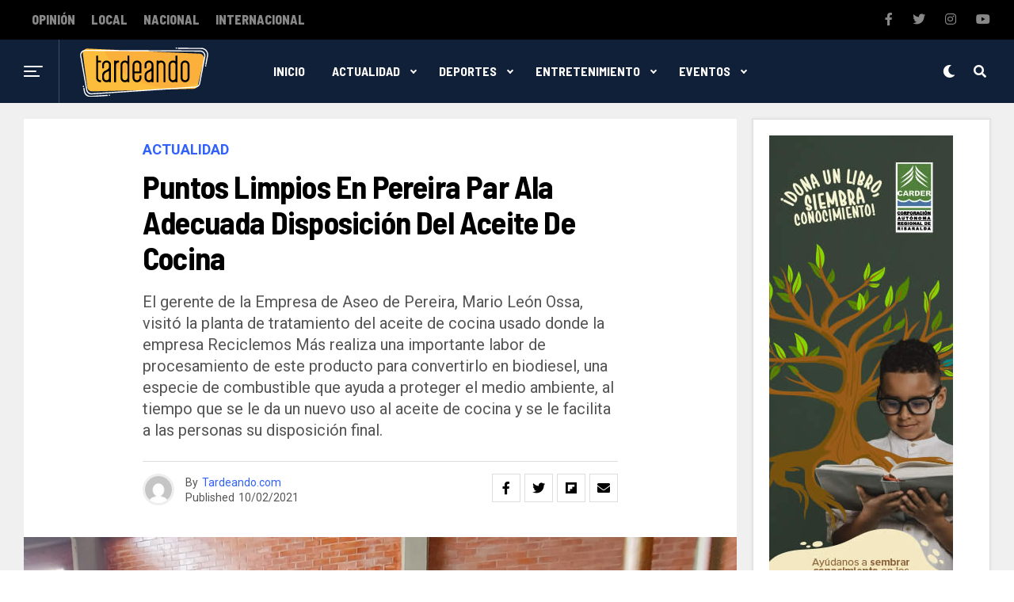

--- FILE ---
content_type: text/html; charset=UTF-8
request_url: https://tardeando.com/puntos-limpios-en-pereira-par-ala-adecuada-disposicion-del-aceite-de-cocina/
body_size: 163981
content:
<!DOCTYPE html>
<html lang="es">
<head>
<meta charset="UTF-8" >
<meta name="viewport" id="viewport" content="width=device-width, initial-scale=1.0, maximum-scale=1.0, minimum-scale=1.0, user-scalable=no" />
<title>Puntos limpios en Pereira par ala adecuada disposición del aceite de cocina &#8211; Tardeando</title>
<meta name='robots' content='max-image-preview:large' />
<link rel='dns-prefetch' href='//www.googletagmanager.com' />
<link rel='dns-prefetch' href='//ajax.googleapis.com' />
<link rel='dns-prefetch' href='//use.fontawesome.com' />
<link rel='dns-prefetch' href='//fonts.googleapis.com' />
<link rel="alternate" type="application/rss+xml" title="Tardeando &raquo; Feed" href="https://tardeando.com/feed/" />
<link rel="alternate" type="application/rss+xml" title="Tardeando &raquo; Feed de los comentarios" href="https://tardeando.com/comments/feed/" />
<link rel="alternate" title="oEmbed (JSON)" type="application/json+oembed" href="https://tardeando.com/wp-json/oembed/1.0/embed?url=https%3A%2F%2Ftardeando.com%2Fpuntos-limpios-en-pereira-par-ala-adecuada-disposicion-del-aceite-de-cocina%2F" />
<link rel="alternate" title="oEmbed (XML)" type="text/xml+oembed" href="https://tardeando.com/wp-json/oembed/1.0/embed?url=https%3A%2F%2Ftardeando.com%2Fpuntos-limpios-en-pereira-par-ala-adecuada-disposicion-del-aceite-de-cocina%2F&#038;format=xml" />
<style id='wp-img-auto-sizes-contain-inline-css' type='text/css'>
img:is([sizes=auto i],[sizes^="auto," i]){contain-intrinsic-size:3000px 1500px}
/*# sourceURL=wp-img-auto-sizes-contain-inline-css */
</style>
<style id='wp-emoji-styles-inline-css' type='text/css'>

	img.wp-smiley, img.emoji {
		display: inline !important;
		border: none !important;
		box-shadow: none !important;
		height: 1em !important;
		width: 1em !important;
		margin: 0 0.07em !important;
		vertical-align: -0.1em !important;
		background: none !important;
		padding: 0 !important;
	}
/*# sourceURL=wp-emoji-styles-inline-css */
</style>
<style id='wp-block-library-inline-css' type='text/css'>
:root{--wp-block-synced-color:#7a00df;--wp-block-synced-color--rgb:122,0,223;--wp-bound-block-color:var(--wp-block-synced-color);--wp-editor-canvas-background:#ddd;--wp-admin-theme-color:#007cba;--wp-admin-theme-color--rgb:0,124,186;--wp-admin-theme-color-darker-10:#006ba1;--wp-admin-theme-color-darker-10--rgb:0,107,160.5;--wp-admin-theme-color-darker-20:#005a87;--wp-admin-theme-color-darker-20--rgb:0,90,135;--wp-admin-border-width-focus:2px}@media (min-resolution:192dpi){:root{--wp-admin-border-width-focus:1.5px}}.wp-element-button{cursor:pointer}:root .has-very-light-gray-background-color{background-color:#eee}:root .has-very-dark-gray-background-color{background-color:#313131}:root .has-very-light-gray-color{color:#eee}:root .has-very-dark-gray-color{color:#313131}:root .has-vivid-green-cyan-to-vivid-cyan-blue-gradient-background{background:linear-gradient(135deg,#00d084,#0693e3)}:root .has-purple-crush-gradient-background{background:linear-gradient(135deg,#34e2e4,#4721fb 50%,#ab1dfe)}:root .has-hazy-dawn-gradient-background{background:linear-gradient(135deg,#faaca8,#dad0ec)}:root .has-subdued-olive-gradient-background{background:linear-gradient(135deg,#fafae1,#67a671)}:root .has-atomic-cream-gradient-background{background:linear-gradient(135deg,#fdd79a,#004a59)}:root .has-nightshade-gradient-background{background:linear-gradient(135deg,#330968,#31cdcf)}:root .has-midnight-gradient-background{background:linear-gradient(135deg,#020381,#2874fc)}:root{--wp--preset--font-size--normal:16px;--wp--preset--font-size--huge:42px}.has-regular-font-size{font-size:1em}.has-larger-font-size{font-size:2.625em}.has-normal-font-size{font-size:var(--wp--preset--font-size--normal)}.has-huge-font-size{font-size:var(--wp--preset--font-size--huge)}.has-text-align-center{text-align:center}.has-text-align-left{text-align:left}.has-text-align-right{text-align:right}.has-fit-text{white-space:nowrap!important}#end-resizable-editor-section{display:none}.aligncenter{clear:both}.items-justified-left{justify-content:flex-start}.items-justified-center{justify-content:center}.items-justified-right{justify-content:flex-end}.items-justified-space-between{justify-content:space-between}.screen-reader-text{border:0;clip-path:inset(50%);height:1px;margin:-1px;overflow:hidden;padding:0;position:absolute;width:1px;word-wrap:normal!important}.screen-reader-text:focus{background-color:#ddd;clip-path:none;color:#444;display:block;font-size:1em;height:auto;left:5px;line-height:normal;padding:15px 23px 14px;text-decoration:none;top:5px;width:auto;z-index:100000}html :where(.has-border-color){border-style:solid}html :where([style*=border-top-color]){border-top-style:solid}html :where([style*=border-right-color]){border-right-style:solid}html :where([style*=border-bottom-color]){border-bottom-style:solid}html :where([style*=border-left-color]){border-left-style:solid}html :where([style*=border-width]){border-style:solid}html :where([style*=border-top-width]){border-top-style:solid}html :where([style*=border-right-width]){border-right-style:solid}html :where([style*=border-bottom-width]){border-bottom-style:solid}html :where([style*=border-left-width]){border-left-style:solid}html :where(img[class*=wp-image-]){height:auto;max-width:100%}:where(figure){margin:0 0 1em}html :where(.is-position-sticky){--wp-admin--admin-bar--position-offset:var(--wp-admin--admin-bar--height,0px)}@media screen and (max-width:600px){html :where(.is-position-sticky){--wp-admin--admin-bar--position-offset:0px}}

/*# sourceURL=wp-block-library-inline-css */
</style><style id='global-styles-inline-css' type='text/css'>
:root{--wp--preset--aspect-ratio--square: 1;--wp--preset--aspect-ratio--4-3: 4/3;--wp--preset--aspect-ratio--3-4: 3/4;--wp--preset--aspect-ratio--3-2: 3/2;--wp--preset--aspect-ratio--2-3: 2/3;--wp--preset--aspect-ratio--16-9: 16/9;--wp--preset--aspect-ratio--9-16: 9/16;--wp--preset--color--black: #000000;--wp--preset--color--cyan-bluish-gray: #abb8c3;--wp--preset--color--white: #ffffff;--wp--preset--color--pale-pink: #f78da7;--wp--preset--color--vivid-red: #cf2e2e;--wp--preset--color--luminous-vivid-orange: #ff6900;--wp--preset--color--luminous-vivid-amber: #fcb900;--wp--preset--color--light-green-cyan: #7bdcb5;--wp--preset--color--vivid-green-cyan: #00d084;--wp--preset--color--pale-cyan-blue: #8ed1fc;--wp--preset--color--vivid-cyan-blue: #0693e3;--wp--preset--color--vivid-purple: #9b51e0;--wp--preset--color--: #444;--wp--preset--gradient--vivid-cyan-blue-to-vivid-purple: linear-gradient(135deg,rgb(6,147,227) 0%,rgb(155,81,224) 100%);--wp--preset--gradient--light-green-cyan-to-vivid-green-cyan: linear-gradient(135deg,rgb(122,220,180) 0%,rgb(0,208,130) 100%);--wp--preset--gradient--luminous-vivid-amber-to-luminous-vivid-orange: linear-gradient(135deg,rgb(252,185,0) 0%,rgb(255,105,0) 100%);--wp--preset--gradient--luminous-vivid-orange-to-vivid-red: linear-gradient(135deg,rgb(255,105,0) 0%,rgb(207,46,46) 100%);--wp--preset--gradient--very-light-gray-to-cyan-bluish-gray: linear-gradient(135deg,rgb(238,238,238) 0%,rgb(169,184,195) 100%);--wp--preset--gradient--cool-to-warm-spectrum: linear-gradient(135deg,rgb(74,234,220) 0%,rgb(151,120,209) 20%,rgb(207,42,186) 40%,rgb(238,44,130) 60%,rgb(251,105,98) 80%,rgb(254,248,76) 100%);--wp--preset--gradient--blush-light-purple: linear-gradient(135deg,rgb(255,206,236) 0%,rgb(152,150,240) 100%);--wp--preset--gradient--blush-bordeaux: linear-gradient(135deg,rgb(254,205,165) 0%,rgb(254,45,45) 50%,rgb(107,0,62) 100%);--wp--preset--gradient--luminous-dusk: linear-gradient(135deg,rgb(255,203,112) 0%,rgb(199,81,192) 50%,rgb(65,88,208) 100%);--wp--preset--gradient--pale-ocean: linear-gradient(135deg,rgb(255,245,203) 0%,rgb(182,227,212) 50%,rgb(51,167,181) 100%);--wp--preset--gradient--electric-grass: linear-gradient(135deg,rgb(202,248,128) 0%,rgb(113,206,126) 100%);--wp--preset--gradient--midnight: linear-gradient(135deg,rgb(2,3,129) 0%,rgb(40,116,252) 100%);--wp--preset--font-size--small: 13px;--wp--preset--font-size--medium: 20px;--wp--preset--font-size--large: 36px;--wp--preset--font-size--x-large: 42px;--wp--preset--spacing--20: 0.44rem;--wp--preset--spacing--30: 0.67rem;--wp--preset--spacing--40: 1rem;--wp--preset--spacing--50: 1.5rem;--wp--preset--spacing--60: 2.25rem;--wp--preset--spacing--70: 3.38rem;--wp--preset--spacing--80: 5.06rem;--wp--preset--shadow--natural: 6px 6px 9px rgba(0, 0, 0, 0.2);--wp--preset--shadow--deep: 12px 12px 50px rgba(0, 0, 0, 0.4);--wp--preset--shadow--sharp: 6px 6px 0px rgba(0, 0, 0, 0.2);--wp--preset--shadow--outlined: 6px 6px 0px -3px rgb(255, 255, 255), 6px 6px rgb(0, 0, 0);--wp--preset--shadow--crisp: 6px 6px 0px rgb(0, 0, 0);}:where(.is-layout-flex){gap: 0.5em;}:where(.is-layout-grid){gap: 0.5em;}body .is-layout-flex{display: flex;}.is-layout-flex{flex-wrap: wrap;align-items: center;}.is-layout-flex > :is(*, div){margin: 0;}body .is-layout-grid{display: grid;}.is-layout-grid > :is(*, div){margin: 0;}:where(.wp-block-columns.is-layout-flex){gap: 2em;}:where(.wp-block-columns.is-layout-grid){gap: 2em;}:where(.wp-block-post-template.is-layout-flex){gap: 1.25em;}:where(.wp-block-post-template.is-layout-grid){gap: 1.25em;}.has-black-color{color: var(--wp--preset--color--black) !important;}.has-cyan-bluish-gray-color{color: var(--wp--preset--color--cyan-bluish-gray) !important;}.has-white-color{color: var(--wp--preset--color--white) !important;}.has-pale-pink-color{color: var(--wp--preset--color--pale-pink) !important;}.has-vivid-red-color{color: var(--wp--preset--color--vivid-red) !important;}.has-luminous-vivid-orange-color{color: var(--wp--preset--color--luminous-vivid-orange) !important;}.has-luminous-vivid-amber-color{color: var(--wp--preset--color--luminous-vivid-amber) !important;}.has-light-green-cyan-color{color: var(--wp--preset--color--light-green-cyan) !important;}.has-vivid-green-cyan-color{color: var(--wp--preset--color--vivid-green-cyan) !important;}.has-pale-cyan-blue-color{color: var(--wp--preset--color--pale-cyan-blue) !important;}.has-vivid-cyan-blue-color{color: var(--wp--preset--color--vivid-cyan-blue) !important;}.has-vivid-purple-color{color: var(--wp--preset--color--vivid-purple) !important;}.has-black-background-color{background-color: var(--wp--preset--color--black) !important;}.has-cyan-bluish-gray-background-color{background-color: var(--wp--preset--color--cyan-bluish-gray) !important;}.has-white-background-color{background-color: var(--wp--preset--color--white) !important;}.has-pale-pink-background-color{background-color: var(--wp--preset--color--pale-pink) !important;}.has-vivid-red-background-color{background-color: var(--wp--preset--color--vivid-red) !important;}.has-luminous-vivid-orange-background-color{background-color: var(--wp--preset--color--luminous-vivid-orange) !important;}.has-luminous-vivid-amber-background-color{background-color: var(--wp--preset--color--luminous-vivid-amber) !important;}.has-light-green-cyan-background-color{background-color: var(--wp--preset--color--light-green-cyan) !important;}.has-vivid-green-cyan-background-color{background-color: var(--wp--preset--color--vivid-green-cyan) !important;}.has-pale-cyan-blue-background-color{background-color: var(--wp--preset--color--pale-cyan-blue) !important;}.has-vivid-cyan-blue-background-color{background-color: var(--wp--preset--color--vivid-cyan-blue) !important;}.has-vivid-purple-background-color{background-color: var(--wp--preset--color--vivid-purple) !important;}.has-black-border-color{border-color: var(--wp--preset--color--black) !important;}.has-cyan-bluish-gray-border-color{border-color: var(--wp--preset--color--cyan-bluish-gray) !important;}.has-white-border-color{border-color: var(--wp--preset--color--white) !important;}.has-pale-pink-border-color{border-color: var(--wp--preset--color--pale-pink) !important;}.has-vivid-red-border-color{border-color: var(--wp--preset--color--vivid-red) !important;}.has-luminous-vivid-orange-border-color{border-color: var(--wp--preset--color--luminous-vivid-orange) !important;}.has-luminous-vivid-amber-border-color{border-color: var(--wp--preset--color--luminous-vivid-amber) !important;}.has-light-green-cyan-border-color{border-color: var(--wp--preset--color--light-green-cyan) !important;}.has-vivid-green-cyan-border-color{border-color: var(--wp--preset--color--vivid-green-cyan) !important;}.has-pale-cyan-blue-border-color{border-color: var(--wp--preset--color--pale-cyan-blue) !important;}.has-vivid-cyan-blue-border-color{border-color: var(--wp--preset--color--vivid-cyan-blue) !important;}.has-vivid-purple-border-color{border-color: var(--wp--preset--color--vivid-purple) !important;}.has-vivid-cyan-blue-to-vivid-purple-gradient-background{background: var(--wp--preset--gradient--vivid-cyan-blue-to-vivid-purple) !important;}.has-light-green-cyan-to-vivid-green-cyan-gradient-background{background: var(--wp--preset--gradient--light-green-cyan-to-vivid-green-cyan) !important;}.has-luminous-vivid-amber-to-luminous-vivid-orange-gradient-background{background: var(--wp--preset--gradient--luminous-vivid-amber-to-luminous-vivid-orange) !important;}.has-luminous-vivid-orange-to-vivid-red-gradient-background{background: var(--wp--preset--gradient--luminous-vivid-orange-to-vivid-red) !important;}.has-very-light-gray-to-cyan-bluish-gray-gradient-background{background: var(--wp--preset--gradient--very-light-gray-to-cyan-bluish-gray) !important;}.has-cool-to-warm-spectrum-gradient-background{background: var(--wp--preset--gradient--cool-to-warm-spectrum) !important;}.has-blush-light-purple-gradient-background{background: var(--wp--preset--gradient--blush-light-purple) !important;}.has-blush-bordeaux-gradient-background{background: var(--wp--preset--gradient--blush-bordeaux) !important;}.has-luminous-dusk-gradient-background{background: var(--wp--preset--gradient--luminous-dusk) !important;}.has-pale-ocean-gradient-background{background: var(--wp--preset--gradient--pale-ocean) !important;}.has-electric-grass-gradient-background{background: var(--wp--preset--gradient--electric-grass) !important;}.has-midnight-gradient-background{background: var(--wp--preset--gradient--midnight) !important;}.has-small-font-size{font-size: var(--wp--preset--font-size--small) !important;}.has-medium-font-size{font-size: var(--wp--preset--font-size--medium) !important;}.has-large-font-size{font-size: var(--wp--preset--font-size--large) !important;}.has-x-large-font-size{font-size: var(--wp--preset--font-size--x-large) !important;}
/*# sourceURL=global-styles-inline-css */
</style>

<style id='classic-theme-styles-inline-css' type='text/css'>
/*! This file is auto-generated */
.wp-block-button__link{color:#fff;background-color:#32373c;border-radius:9999px;box-shadow:none;text-decoration:none;padding:calc(.667em + 2px) calc(1.333em + 2px);font-size:1.125em}.wp-block-file__button{background:#32373c;color:#fff;text-decoration:none}
/*# sourceURL=/wp-includes/css/classic-themes.min.css */
</style>
<link rel='stylesheet' id='ql-jquery-ui-css' href='//ajax.googleapis.com/ajax/libs/jqueryui/1.12.1/themes/smoothness/jquery-ui.css?ver=6.9' type='text/css' media='all' />
<link rel='stylesheet' id='reviewer-photoswipe-css' href='https://tardeando.com/sitio/wp-content/plugins/reviewer/public/assets/css/photoswipe.css?ver=3.14.2' type='text/css' media='all' />
<link rel='stylesheet' id='dashicons-css' href='https://tardeando.com/sitio/wp-includes/css/dashicons.min.css?ver=6.9' type='text/css' media='all' />
<link rel='stylesheet' id='reviewer-public-css' href='https://tardeando.com/sitio/wp-content/plugins/reviewer/public/assets/css/reviewer-public.css?ver=3.14.2' type='text/css' media='all' />
<link rel='stylesheet' id='zox-custom-style-css' href='https://tardeando.com/sitio/wp-content/themes/zoxpress/style.css?ver=6.9' type='text/css' media='all' />
<style id='zox-custom-style-inline-css' type='text/css'>


	a,
	a:visited,
	a:hover h2.zox-s-title1,
	a:hover h2.zox-s-title1-feat,
	a:hover h2.zox-s-title2,
	a:hover h2.zox-s-title3,
	.zox-post-body p a,
	h3.zox-post-cat a,
	.sp-template a,
	.sp-data-table a,
	span.zox-author-name a,
	a:hover h2.zox-authors-latest,
	span.zox-authors-name a:hover {
		color: #ec2b8c;
	}

	.zox-s8 a:hover h2.zox-s-title1,
	.zox-s8 a:hover h2.zox-s-title1-feat,
	.zox-s8 a:hover h2.zox-s-title2,
	.zox-s8 a:hover h2.zox-s-title3 {
		box-shadow: 15px 0 0 #fff, -10px 0 0 #fff;
		color: #ec2b8c;
	}

	.woocommerce-message:before,
	.woocommerce-info:before,
	.woocommerce-message:before,
	.woocommerce .star-rating span:before,
	span.zox-s-cat,
	h3.zox-post-cat a,
	.zox-s6 span.zox-s-cat,
	.zox-s8 span.zox-s-cat,
	.zox-widget-side-trend-wrap .zox-art-text:before {
		color: #ec2b8c;
	}

	.zox-widget-bgp,
	.zox-widget-bgp.zox-widget-txtw .zox-art-wrap,
	.zox-widget-bgp.zox-widget-txtw .zox-widget-featl-sub .zox-art-wrap,
	.zox-s4 .zox-widget-bgp span.zox-s-cat,
	.woocommerce span.onsale,
	.zox-s7 .zox-byline-wrap:before,
	.zox-s3 span.zox-s-cat,
	.zox-o1 span.zox-s-cat,
	.zox-s3 .zox-widget-side-trend-wrap .zox-art-text:before,
	.sp-table-caption,
	#zox-search-form #zox-search-submit,
	#zox-search-form2 #zox-search-submit2,
	.pagination .current,
	.pagination a:hover,
	.zox-o6 span.zox-s-cat {
		background: #ec2b8c;
	}

	.woocommerce .widget_price_filter .ui-slider .ui-slider-handle,
	.woocommerce #respond input#submit.alt,
	.woocommerce a.button.alt,
	.woocommerce button.button.alt,
	.woocommerce input.button.alt,
	.woocommerce #respond input#submit.alt:hover,
	.woocommerce a.button.alt:hover,
	.woocommerce button.button.alt:hover,
	.woocommerce input.button.alt:hover {
		background-color: #ec2b8c;
	}

	.woocommerce-error,
	.woocommerce-info,
	.woocommerce-message {
		border-top-color: #ec2b8c;
	}

	.zox-feat-ent1-left,
	.zox-ent1 .zox-side-widget {
		border-top: 2px solid #ec2b8c;
	}

	.zox-feat-ent3-main-wrap h2.zox-s-title2 {
		background-color: #ec2b8c;
		box-shadow: 15px 0 0 #ec2b8c, -10px 0 0 #ec2b8c;
	}

	.zox-widget-side-trend-wrap .zox-art-text:before,
	.pagination .current,
	.pagination a:hover {
		border: 1px solid #ec2b8c;
	}

	.zox-post-type {
		border: 3px solid #ec2b8c;
	}
	.zox-widget-featl-sub .zox-post-type {
		border: 2px solid #ec2b8c;
	}

	.zox-o3 h3.zox-s-cat {
		background: #ec2b8c;
	}

	.zox-widget-bgs,
	.zox-widget-bgs.zox-widget-txtw .zox-art-wrap,
	.zox-widget-bgs.zox-widget-txtw .zox-widget-featl-sub .zox-art-wrap,
	.zox-s4 .zox-widget-bgp span.zox-s-cat {
		background: #ec2b8c;
	}

	#zox-top-head-wrap {
		background: #000000;
	}

	span.zox-top-soc-but,
	.zox-top-nav-menu ul li a,
	span.zox-woo-cart-icon {
		color: #cccccc;
	}

	span.zox-woo-cart-num {
		background: #cccccc;
	}

	.zox-top-nav-menu ul li:hover a {
		color: #ed1c24;
	}

	#zox-top-head-wrap,
	#zox-top-head,
	#zox-top-head-left,
	#zox-top-head-mid,
	#zox-top-head-right,
	.zox-top-nav-menu ul {
		height: 40px;
	}

	#zox-top-head-mid img {
		max-height: calc(40px - 20px);
	}

	.zox-top-nav-menu ul li a {
		font-size: 16px;
	}

	#zox-bot-head-wrap,
	#zox-bot-head-wrap.zox-trans-bot.zox-fix-up,
	#zox-fly-wrap,
	#zox-bot-head-wrap.zox-trans-bot:hover {
		background-color: #ffffff;
	}

	.zox-nav-menu ul li a,
	span.zox-nav-search-but,
	span.zox-night,
	.zox-trans-bot.zox-fix-up .zox-nav-menu ul li a,
	.zox-trans-bot.zox-fix-up span.zox-nav-search-but,
	nav.zox-fly-nav-menu ul li a,
	span.zox-fly-soc-head,
	ul.zox-fly-soc-list li a {
		color: #000000;
	}

	.zox-nav-menu ul li.menu-item-has-children a:after,
	.zox-nav-menu ul li.zox-mega-drop a:after {
		border-right: 1px solid #000000;
		border-bottom: 1px solid #000000;
	}

	.zox-fly-but-wrap span,
	.zox-trans-bot.zox-fix-up .zox-fly-but-wrap span,
	.zox-fly-but-wrap span {
		background: #000000;
	}

	.zox-nav-menu ul li:hover a,
	span.zox-nav-search-but:hover,
	span.zox-night:hover {
		color: #ed1c24;
	}

	.zox-fly-but-wrap:hover span {
		background: #ed1c24;
	}

	span.zox-widget-main-title {
		color: #111;
	}

	#zox-foot-wrap {
		background: #fff;
	}

	#zox-foot-wrap p {
		color: #aaa;
	}

	#zox-foot-wrap a {
		color: #aaa;
	}

	ul.zox-foot-soc-list li a {
		border: 1px solid #aaa;
	}

	span.zox-widget-side-title {
		color: #111;
	}

	span.zox-post-main-title {
		color: #111;
	}

	.zox-top-nav-menu ul li a {
		padding-top: calc((40px - 16px) / 2);
		padding-bottom: calc((40px - 16px) / 2);
	}

	#zox-bot-head-wrap,
	.zox-bot-head-menu,
	#zox-bot-head,
	#zox-bot-head-left,
	#zox-bot-head-right,
	#zox-bot-head-mid,
	.zox-bot-head-logo,
	.zox-bot-head-logo-main,
	.zox-nav-menu,
	.zox-nav-menu ul {
		height: 80px;
	}

	.zox-nav-menu ul li ul.sub-menu,
	.zox-nav-menu ul li.menu-item-object-category .zox-mega-dropdown {
		top: 80px;
	}

	.zox-nav-menu ul li a {
		font-size: 20px;
	}

	.zox-nav-menu ul li a {
		padding-top: calc((80px - 20px) / 2);
		padding-bottom: calc((80px - 20px) / 2);
	}

	.zox-fix-up {
		top: -80px;
		-webkit-transform: translate3d(0,-80px,0) !important;
	   	   -moz-transform: translate3d(0,-80px,0) !important;
	    	-ms-transform: translate3d(0,-80px,0) !important;
	     	 -o-transform: translate3d(0,-80px,0) !important;
				transform: translate3d(0,-80px,0) !important;
	}

	.zox-fix {
		top: -80px;
		-webkit-transform: translate3d(0,80px,0) !important;
	   	   -moz-transform: translate3d(0,80px,0) !important;
	    	-ms-transform: translate3d(0,80px,0) !important;
	     	 -o-transform: translate3d(0,80px,0) !important;
				transform: translate3d(0,80px,0) !important;
	}

	.zox-fix-up .zox-nav-menu ul li a {
		padding-top: calc((60px - 20px) / 2);
		padding-bottom: calc((60px - 20px) / 2);
	}

	.zox-feat-ent1-grid,
	.zox-feat-ent2-bot,
	.zox-feat-net1-grid {
		grid-template-columns: auto 300px;
	}

	body,
	span.zox-s-cat,
	span.zox-ad-label,
	span.zox-post-excerpt p,
	.woocommerce ul.product_list_widget li a,
	.woocommerce ul.product_list_widget span.product-title,
	.woocommerce #reviews #comments ol.commentlist li .comment-text p.meta,
	.woocommerce div.product p.price,
	.woocommerce div.product p.price ins,
	.woocommerce div.product p.price del,
	.woocommerce ul.products li.product .price del,
	.woocommerce ul.products li.product .price ins,
	.woocommerce ul.products li.product .price,
	.woocommerce #respond input#submit,
	.woocommerce a.button,
	.woocommerce button.button,
	.woocommerce input.button,
	.woocommerce .widget_price_filter .price_slider_amount .button,
	.woocommerce span.onsale,
	.woocommerce-review-link,
	#woo-content p.woocommerce-result-count,
	.woocommerce div.product .woocommerce-tabs ul.tabs li a,
	.woocommerce .woocommerce-breadcrumb,
	.woocommerce #respond input#submit.alt,
	.woocommerce a.button.alt,
	.woocommerce button.button.alt,
	.woocommerce input.button.alt {
		font-family: 'Roboto', sans-serif;
		font-weight: 400;
		text-transform: None;
	}

	#zox-woo-side-wrap span.zox-widget-side-title,
	span.zox-authors-name a,
	h1.zox-author-top-head {
		font-family: 'Roboto', sans-serif;
	}

	p.zox-s-graph,
	.zox-post-body p,
	.zox-post-body blockquote p,
	#woo-content p,
	#zox-404 p,
	.zox-post-body ul li,
	.zox-post-body ol li {
		font-family: 'Roboto', sans-serif;
		font-weight: 400;
		text-transform: None;
	}

	.zox-nav-menu ul li a,
	.zox-top-nav-menu ul li a,
	nav.zox-fly-nav-menu ul li a {
		font-family: 'Roboto Condensed', sans-serif;
		font-weight: 300;
		text-transform: None;
	}

	.zox-nav-menu ul li ul.zox-mega-list li a,
	.zox-nav-menu ul li ul.zox-mega-list li a p {
		font-family: 'Roboto Condensed', sans-serif;
	}

	h2.zox-s-title1,
	h2.zox-s-title1-feat,
	.woocommerce div.product .product_title,
	.woocommerce .related h2,
	#woo-content .summary p.price,
	.woocommerce div.product .woocommerce-tabs .panel h2,
	#zox-404 h1,
	h1.zox-post-title,
	.zox-widget-side-trend-wrap .zox-art-text:before {
		font-family: 'Roboto Condensed', sans-serif;
		font-weight: 700;
		text-transform: None;
	}

	span.zox-widget-main-title {
		font-family: 'IM Fell French Canon', sans-serif;
		font-weight: 400;
		text-transform: None;
	}

	span.zox-widget-side-title {
		font-family: 'IM Fell French Canon', sans-serif;
		font-weight: 400;
		text-transform: None;
	}

	span.zox-post-main-title {
		font-family: 'Roboto', sans-serif;
		font-weight: 900;
		text-transform: None;
	}

	h2.zox-s-title2,
	h2.zox-s-title3,
	span.zox-woo-cart-num,
	p.zox-search-p,
	.alp-related-posts .current .post-title,
	.alp-related-posts-wrapper .alp-related-post .post-title,
	.zox-widget-txtw span.zox-widget-main-title {
		font-family: 'Roboto Condensed', sans-serif;
		font-weight: 700;
		text-transform: None;
	}

	.zox-post-width {
		margin: 0 auto;
		max-width: calc(1240px + 60px);
	}


	

		body,
		body.custom-background {
			background-color: #fff !important;
		}
		#zox-top-head-wrap {
			background: #000;
		}
		#zox-top-head-wrap,
		#zox-top-head,
		#zox-top-head-left,
		#zox-top-head-mid,
		#zox-top-head-right,
		.zox-top-nav-menu ul {
			height: 50px;
		}
		span.zox-top-soc-but,
		.zox-top-nav-menu ul li a {
			color: #888;
		}
		.zox-nav-menu ul li a,
		span.zox-nav-search-but,
		span.zox-night {
			color: #fff;
		}
		nav.zox-fly-nav-menu ul li a,
		nav.zox-fly-nav-menu ul li.menu-item-has-children:after,
		span.zox-fly-soc-head,
		ul.zox-fly-soc-list li a {
			color: #fff;
		}
		.zox-nav-menu ul li.menu-item-has-children a:after,
		.zox-nav-menu ul li.zox-mega-drop a:after {
			border-right: 2px solid #fff;
			border-bottom: 2px solid #fff;
		}
		#zox-foot-wrap {
			background: #000;
		}
		#zox-foot-wrap p {
			color: #777;
		}
		#zox-foot-wrap a {
			color: #777;
		}
		#zox-bot-head-mid {
			border-left: 1px solid rgba(2555,255,255,.2);
		}
		.zox-bot-head-logo {
			margin: 0 0 0 24px;
		}
		@media screen and (max-width: 1023px) {
			#zox-bot-head-mid {
				border-left: 0;
			}
			.zox-bot-head-logo {
				margin: 0;
			}
		}
		.zox-top-nav-menu ul li a,
		.zox-nav-menu ul li a {
			font-family: 'Barlow Semi Condensed', sans-serif;
			text-transform: uppercase;
		}
		.zox-nav-menu ul li ul.zox-mega-list li a,
		.zox-nav-menu ul li ul.zox-mega-list li a p {
			font-family: 'Barlow Semi Condensed', sans-serif;
			font-weight: 600;
			text-transform: capitalize;
		}
		.zox-top-nav-menu ul li a {
			font-size: 16px;
			font-weight: 800;
			padding: 0 10px;
		}
		#zox-bot-head-wrap,
		.zox-bot-head-menu,
		#zox-bot-head,
		#zox-bot-head-left,
		#zox-bot-head-right,
		#zox-bot-head-mid,
		.zox-bot-head-logo,
		.zox-bot-head-logo-main,
		.zox-nav-menu,
		.zox-nav-menu ul {
			height: 80px;
		}
		.zox-nav-menu ul li a {
			font-size: 16px;
			font-weight: 400;
			padding: 32px 15px;
		}
		.zox-nav-menu ul li ul.sub-menu,
		.zox-nav-menu ul li.menu-item-object-category .zox-mega-dropdown {
			top: 80px;
		}
		.zox-fix-up .zox-nav-menu ul li a {
			padding-top: 22px;
			padding-bottom: 22px;
		}
		.zox-fly-but-wrap span {
			background: #fff;
		}
		#zox-bot-head-wrap,
		#zox-fly-wrap,
		#zox-search-form #zox-search-submit,
		#zox-search-form2 #zox-search-submit2 {
			background: #102039;
		}
		.zox-s4 span.zox-s-cat {
			color: #3061ff;
			font-family: 'Roboto Mono', sans-serif;
			font-weight: 400;
			text-transform: uppercase;
		}
		h2.zox-s-title1-feat,
		h2.zox-s-title1,
		h2.zox-s-title2,
		h2.zox-s-title3,
		h1.zox-post-title,
		.zox-widget-txtw span.zox-widget-main-title,
		.zox-widget-side-trend-wrap .zox-art-text:before,
		.alp-related-posts .current .post-title,
		.alp-related-posts-wrapper .alp-related-post .post-title,
		.zox-widget-txtw span.zox-widget-main-title {
			font-family: 'Barlow Semi Condensed', sans-serif;
			font-weight: 700;
			text-transform: capitalize;
		}
		.zox-widget-side-trend-wrap .zox-art-text:before {
			color: #bbb;
		}
		.zox-widget-bgp,
		.zox-widget-bgp.zox-widget-txtw .zox-art-wrap,
		.zox-widget-bgp.zox-widget-txtw .zox-widget-featl-sub .zox-art-wrap,
		.zox-s4 .zox-widget-bgp span.zox-s-cat {
			background: #102039;
		}
		.zox-post-type {
			border: 3px solid #3061ff;
		}
		.zox-widget-featl-sub .zox-post-type {
			border: 2px solid #3061ff;
		}
			

		.zox-head-width {
			margin: 0;
			padding: 0 30px;
			max-width: none;
			width: 100%;
		}
		@media screen and (min-width: 1601px) {
			.zox-head-width {
				max-width: 1600px;
			}
		}
			

		.zox-body-width,
		.zox-title-width,
		.zox-widget-feat-wrap.zox-o1 .zox-art-text-cont,
		.zox-widget-feat-wrap.zox-o4 .zox-art-text-cont,
		.zox-widget-feat-main.zox-o1 .zox-art-text-cont,
		.zox-widget-feat-main.zox-o4 .zox-art-text-cont {
			margin: 0 auto;
			max-width: 1220px;
		}
			

		#zox-top-head {
			grid-template-columns: auto 250px;
		}
		#zox-top-head-left {
			width: 100%;
		}
		#zox-top-head-mid {
			display: none;
		}
			

		#zox-bot-head-left {
			display: grid;
		}
		#zox-bot-head {
			grid-template-columns: 24px auto 60px;
		}
		.zox-bot-head-menu {
			padding: 0 0 0 36px;
		}
			

			.zox-fix-up {
				-webkit-box-shadow: 0 0.5rem 1rem 0 rgba(21,21,30,0.08);
				   -moz-box-shadow: 0 0.5rem 1rem 0 rgba(21,21,30,0.08);
				    -ms-box-shadow: 0 0.5rem 1rem 0 rgba(21,21,30,0.08);
				     -o-box-shadow: 0 0.5rem 1rem 0 rgba(21,21,30,0.08);
						box-shadow: 0 0.5rem 1rem 0 rgba(21,21,30,0.08);
			}
				

			.zox-alp-side {
				display: none;
			}
			.zox-auto-post-grid {
				grid-gap: 20px;
				grid-template-columns: minmax(0, auto) 300px;
			}
			

	.zox-nav-links {
		display: none;
		}
		

		.zox-feat-ent1-grid,
		.zox-feat-net1-grid {
			grid-template-columns: calc(100% - 320px) 300px;
			}
		.zox-post-main-wrap {
			grid-template-columns: calc(100% - 340px) 300px;
		}
		#zox-home-body-wrap {
			grid-template-columns: calc(100% - 340px) 300px;
			}
			

		a,
		a:visited,
		a:hover h2.zox-s-title1,
		a:hover h2.zox-s-title1-feat,
		a:hover h2.zox-s-title2,
		a:hover h2.zox-s-title3,
		.zox-post-body p a,
		h3.zox-post-cat a,
		.sp-template a,
		.sp-data-table a,
		span.zox-author-name a {
			color: #3061ff;
		}
		.pagination .current,
		.pagination a:hover {
			background: #3061ff;
			border: 1px solid #3061ff;
		}
		.zox-post-body p a {
			box-shadow: inset 0 -1px 0 0 #fff, inset 0 -2px 0 0 #3061ff;
			color: #000;
		}
		.zox-post-body p a:hover {
			color: #3061ff;
		}
		

		.zox-widget-main-head {
			margin: 0 0 15px;
		}
		h4.zox-widget-main-title {
			border-top: 1px solid #ccc;
			margin: 0;
			position: relative;
			text-align: left;
		}
		.zox-net2 h4.zox-widget-main-title:after {
			content: '';
			background: #3061ff;
			position: absolute;
				left: 0;
				top: -1px;
			height: 8px;
			width: 100px;
		}
		span.zox-widget-main-title {
			color: #111;
			float: left;
			font-family: 'Barlow Semi Condensed', sans-serif;
			font-size: 1.375rem;
			font-weight: 800;
			padding: 25px 0 0;
			text-transform: capitalize;
			width: 100%;
		}
		

		.zox-widget-side-head {
			margin: 0 0 15px;
		}
		h4.zox-widget-side-title {
			border-top: 1px solid #ccc;
			margin: 0;
			position: relative;
			text-align: left;
		}
		.zox-net2 h4.zox-widget-side-title:after {
			content: '';
			background: #3061ff;
			position: absolute;
				left: 0;
				top: -1px;
			height: 5px;
			width: 100px;
		}
		span.zox-widget-side-title {
			color: #111;
			float: left;
			font-family: 'Barlow Semi Condensed', sans-serif;
			font-size: 1.125rem;
			font-weight: 800;
			padding: 20px 0 0;
			text-transform: capitalize;
		}
			

		h4.zox-post-main-title {
			text-align: left;
		}
		span.zox-post-main-title {
			color: #000;
			font-family: 'Roboto', sans-serif;
			font-size: 1.5rem;
			font-weight: 800;
			text-transform: capitalize;
		}
		

		#zox-lead-top-wrap {
			position: relative;
			height: 0;
		}
		#zox-lead-top-in {
			clip: rect(0,auto,auto,0);
			overflow: hidden;
			position: absolute;
				left: 0;
				top: 0;
			z-index: 1;
			zoom: 1;
			width: 100%;
			height: 100%;
		}
		#zox-lead-top {
			position: fixed;
				top: 0;
				left: 0;
		}
		
/*# sourceURL=zox-custom-style-inline-css */
</style>
<link rel='stylesheet' id='zox-reset-css' href='https://tardeando.com/sitio/wp-content/themes/zoxpress/css/reset.css?ver=6.9' type='text/css' media='all' />
<link rel='stylesheet' id='fontawesome-css' href='https://use.fontawesome.com/releases/v5.12.1/css/all.css?ver=6.9' type='text/css' media='all' />
<link rel='stylesheet' id='zox-fonts-css' href='//fonts.googleapis.com/css?family=Heebo%3A300%2C400%2C500%2C700%2C800%2C900%7CAlegreya%3A400%2C500%2C700%2C800%2C900%7CJosefin+Sans%3A300%2C400%2C600%2C700%7CLibre+Franklin%3A300%2C400%2C500%2C600%2C700%2C800%2C900%7CFrank+Ruhl+Libre%3A300%2C400%2C500%2C700%2C900%7CNunito+Sans%3A300%2C400%2C600%2C700%2C800%2C900%7CMontserrat%3A300%2C400%2C500%2C600%2C700%2C800%2C900%7CAnton%3A400%7CNoto+Serif%3A400%2C700%7CNunito%3A300%2C400%2C600%2C700%2C800%2C900%7CRajdhani%3A300%2C400%2C500%2C600%2C700%7CTitillium+Web%3A300%2C400%2C600%2C700%2C900%7CPT+Serif%3A400%2C400i%2C700%2C700i%7CAmiri%3A400%2C400i%2C700%2C700i%7COswald%3A300%2C400%2C500%2C600%2C700%7CRoboto+Mono%3A400%2C700%7CBarlow+Semi+Condensed%3A700%2C800%2C900%7CPoppins%3A300%2C400%2C500%2C600%2C700%2C800%2C900%7CRoboto+Condensed%3A300%2C400%2C700%7CRoboto%3A300%2C400%2C500%2C700%2C900%7CPT+Serif%3A400%2C700%7COpen+Sans+Condensed%3A300%2C700%7COpen+Sans%3A700%7CSource+Serif+Pro%3A400%2C600%2C700%7CIM+Fell+French+Canon%3A400%2C400i%7CRoboto%3A100%2C100i%2C200%2C+200i%2C300%2C300i%2C400%2C400i%2C500%2C500i%2C600%2C600i%2C700%2C700i%2C800%2C800i%2C900%2C900i%7CRoboto%3A100%2C100i%2C200%2C+200i%2C300%2C300i%2C400%2C400i%2C500%2C500i%2C600%2C600i%2C700%2C700i%2C800%2C800i%2C900%2C900i%7CRoboto+Condensed%3A100%2C100i%2C200%2C+200i%2C300%2C300i%2C400%2C400i%2C500%2C500i%2C600%2C600i%2C700%2C700i%2C800%2C800i%2C900%2C900i%7CRoboto+Condensed%3A100%2C100i%2C200%2C+200i%2C300%2C300i%2C400%2C400i%2C500%2C500i%2C600%2C600i%2C700%2C700i%2C800%2C800i%2C900%2C900i%7CRoboto+Condensed%3A100%2C100i%2C200%2C+200i%2C300%2C300i%2C400%2C400i%2C500%2C500i%2C600%2C600i%2C700%2C700i%2C800%2C800i%2C900%2C900i%7CIM+Fell+French+Canon%3A100%2C100i%2C200%2C+200i%2C300%2C300i%2C400%2C400i%2C500%2C500i%2C600%2C600i%2C700%2C700i%2C800%2C800i%2C900%2C900i%7CIM+Fell+French+Canon%3A100%2C100i%2C200%2C+200i%2C300%2C300i%2C400%2C400i%2C500%2C500i%2C600%2C600i%2C700%2C700i%2C800%2C800i%2C900%2C900i%26subset%3Dlatin%2Clatin-ext%2Ccyrillic%2Ccyrillic-ext%2Cgreek-ext%2Cgreek%2Cvietnamese' type='text/css' media='all' />
<link rel='stylesheet' id='zox-media-queries-css' href='https://tardeando.com/sitio/wp-content/themes/zoxpress/css/media-queries.css?ver=6.9' type='text/css' media='all' />
<link rel='stylesheet' id='photonic-slider-css' href='https://tardeando.com/sitio/wp-content/plugins/photonic/include/ext/splide/splide.min.css?ver=20251211-190220' type='text/css' media='all' />
<link rel='stylesheet' id='photonic-lightbox-css' href='https://tardeando.com/sitio/wp-content/plugins/photonic/include/ext/baguettebox/baguettebox.min.css?ver=20251211-190220' type='text/css' media='all' />
<link rel='stylesheet' id='photonic-css' href='https://tardeando.com/sitio/wp-content/plugins/photonic/include/css/front-end/core/photonic.min.css?ver=20251211-190220' type='text/css' media='all' />
<style id='photonic-inline-css' type='text/css'>
/* Dynamically generated CSS */
.photonic-panel { background:  rgb(17,17,17)  !important;

	border-top: none;
	border-right: none;
	border-bottom: none;
	border-left: none;
 }
.photonic-random-layout .photonic-thumb { padding: 2px}
.photonic-masonry-layout .photonic-thumb, .photonic-masonry-horizontal-layout .photonic-thumb { padding: 2px}
.photonic-mosaic-layout .photonic-thumb { padding: 2px}

/*# sourceURL=photonic-inline-css */
</style>
<script type="text/javascript" src="https://tardeando.com/sitio/wp-includes/js/jquery/jquery.min.js?ver=3.7.1" id="jquery-core-js"></script>
<script type="text/javascript" src="https://tardeando.com/sitio/wp-includes/js/jquery/jquery-migrate.min.js?ver=3.4.1" id="jquery-migrate-js"></script>

<!-- Fragmento de código de la etiqueta de Google (gtag.js) añadida por Site Kit -->
<!-- Fragmento de código de Google Analytics añadido por Site Kit -->
<script type="text/javascript" src="https://www.googletagmanager.com/gtag/js?id=G-E2CXMGP35R" id="google_gtagjs-js" async></script>
<script type="text/javascript" id="google_gtagjs-js-after">
/* <![CDATA[ */
window.dataLayer = window.dataLayer || [];function gtag(){dataLayer.push(arguments);}
gtag("set","linker",{"domains":["tardeando.com"]});
gtag("js", new Date());
gtag("set", "developer_id.dZTNiMT", true);
gtag("config", "G-E2CXMGP35R");
//# sourceURL=google_gtagjs-js-after
/* ]]> */
</script>
<link rel="https://api.w.org/" href="https://tardeando.com/wp-json/" /><link rel="alternate" title="JSON" type="application/json" href="https://tardeando.com/wp-json/wp/v2/posts/2300" /><link rel="EditURI" type="application/rsd+xml" title="RSD" href="https://tardeando.com/sitio/xmlrpc.php?rsd" />
<meta name="generator" content="WordPress 6.9" />
<link rel="canonical" href="https://tardeando.com/puntos-limpios-en-pereira-par-ala-adecuada-disposicion-del-aceite-de-cocina/" />
<link rel='shortlink' href='https://tardeando.com/?p=2300' />
<meta name="generator" content="Site Kit by Google 1.167.0" /><!-- Meta Pixel Code -->
<script>
  !function(f,b,e,v,n,t,s)
  {if(f.fbq)return;n=f.fbq=function(){n.callMethod?
  n.callMethod.apply(n,arguments):n.queue.push(arguments)};
  if(!f._fbq)f._fbq=n;n.push=n;n.loaded=!0;n.version='2.0';
  n.queue=[];t=b.createElement(e);t.async=!0;
  t.src=v;s=b.getElementsByTagName(e)[0];
  s.parentNode.insertBefore(t,s)}(window, document,'script',
  'https://connect.facebook.net/en_US/fbevents.js');
  fbq('init', '354437202904355');
  fbq('track', 'PageView');
</script>
<noscript><img height="1" width="1" style="display:none"
  src="https://www.facebook.com/tr?id=354437202904355&ev=PageView&noscript=1"
/></noscript>
<!-- End Meta Pixel Code -->	<meta name="theme-color" content="#102039" />
			<meta property="og:type" content="article" />
													<meta property="og:image" content="https://tardeando.com/sitio/wp-content/uploads/2021/02/disposicion-aceite-1024x576.jpeg" />
				<meta name="twitter:image" content="https://tardeando.com/sitio/wp-content/uploads/2021/02/disposicion-aceite-1024x576.jpeg" />
						<meta property="og:url" content="https://tardeando.com/puntos-limpios-en-pereira-par-ala-adecuada-disposicion-del-aceite-de-cocina/" />
			<meta property="og:title" content="Puntos limpios en Pereira par ala adecuada disposición del aceite de cocina" />
			<meta property="og:description" content="El gerente de la Empresa de Aseo de Pereira, Mario León Ossa, visitó la planta de tratamiento del aceite de cocina usado donde la empresa Reciclemos Más realiza una importante labor de procesamiento de este producto para convertirlo en biodiesel, una especie de combustible que ayuda a proteger el medio ambiente, al tiempo que se le da un nuevo uso al aceite de cocina y se le facilita a las personas su disposición final." />
			<meta name="twitter:card" content="summary">
			<meta name="twitter:url" content="https://tardeando.com/puntos-limpios-en-pereira-par-ala-adecuada-disposicion-del-aceite-de-cocina/">
			<meta name="twitter:title" content="Puntos limpios en Pereira par ala adecuada disposición del aceite de cocina">
			<meta name="twitter:description" content="El gerente de la Empresa de Aseo de Pereira, Mario León Ossa, visitó la planta de tratamiento del aceite de cocina usado donde la empresa Reciclemos Más realiza una importante labor de procesamiento de este producto para convertirlo en biodiesel, una especie de combustible que ayuda a proteger el medio ambiente, al tiempo que se le da un nuevo uso al aceite de cocina y se le facilita a las personas su disposición final.">
			<link rel="icon" href="https://tardeando.com/sitio/wp-content/uploads/2020/07/logo-tardeando-favicon.png" sizes="32x32" />
<link rel="icon" href="https://tardeando.com/sitio/wp-content/uploads/2020/07/logo-tardeando-favicon.png" sizes="192x192" />
<link rel="apple-touch-icon" href="https://tardeando.com/sitio/wp-content/uploads/2020/07/logo-tardeando-favicon.png" />
<meta name="msapplication-TileImage" content="https://tardeando.com/sitio/wp-content/uploads/2020/07/logo-tardeando-favicon.png" />
</head>
<body class="wp-singular post-template-default single single-post postid-2300 single-format-standard wp-theme-zoxpress zox-net2 zox-s4" >
	<div id="zox-fly-wrap">
	<div id="zox-fly-menu-top" class="left relative">
		<div id="zox-fly-logo" class="left relative">
							<a href="https://tardeando.com/"><img src="https://tardeando.com/sitio/wp-content/uploads/2020/07/logo-tardeando-165x63-1.png" alt="Tardeando" data-rjs="2" /></a>
					</div><!--zox-fly-logo-->
		<div class="zox-fly-but-wrap zox-fly-but-menu zox-fly-but-click">
			<span></span>
			<span></span>
			<span></span>
			<span></span>
		</div><!--zox-fly-but-wrap-->
	</div><!--zox-fly-menu-top-->
	<div id="zox-fly-menu-wrap">
		<nav class="zox-fly-nav-menu left relative">
			<div class="menu-fly-out-menu-container"><ul id="menu-fly-out-menu" class="menu"><li id="menu-item-345" class="menu-item menu-item-type-post_type menu-item-object-page menu-item-home menu-item-345"><a href="https://tardeando.com/">Inicio</a></li>
<li id="menu-item-347" class="menu-item menu-item-type-post_type menu-item-object-page menu-item-347"><a href="https://tardeando.com/ultimas-publicaciones/">Últimas Publicaciones</a></li>
<li id="menu-item-356" class="menu-item menu-item-type-custom menu-item-object-custom menu-item-has-children menu-item-356"><a href="#">Secciones</a>
<ul class="sub-menu">
	<li id="menu-item-386" class="menu-item menu-item-type-taxonomy menu-item-object-category current-post-ancestor current-menu-parent current-post-parent menu-item-386"><a href="https://tardeando.com/category/actualidad/">Actualidad</a></li>
	<li id="menu-item-387" class="menu-item menu-item-type-taxonomy menu-item-object-category menu-item-387"><a href="https://tardeando.com/category/opinion/">Opinión</a></li>
	<li id="menu-item-350" class="menu-item menu-item-type-taxonomy menu-item-object-category menu-item-350"><a href="https://tardeando.com/category/entretenimiento/">Entretenimiento</a></li>
	<li id="menu-item-352" class="menu-item menu-item-type-taxonomy menu-item-object-category menu-item-352"><a href="https://tardeando.com/category/musica/">Música</a></li>
	<li id="menu-item-353" class="menu-item menu-item-type-taxonomy menu-item-object-category menu-item-353"><a href="https://tardeando.com/category/peliculas/">Películas</a></li>
</ul>
</li>
<li id="menu-item-346" class="menu-item menu-item-type-post_type menu-item-object-page menu-item-346"><a href="https://tardeando.com/contacto/">Contacto</a></li>
</ul></div>		</nav>
	</div><!--zox-fly-menu-wrap-->
	<div id="zox-fly-soc-wrap">
		<span class="zox-fly-soc-head">Redes Sociales</span>
		<ul class="zox-fly-soc-list left relative">
							<li><a href="https://www.facebook.com/vivetardeando" target="_blank" class="fab fa-facebook-f"></a></li>
										<li><a href="https://www.twitter.com/tardeando" target="_blank" class="fab fa-twitter"></a></li>
										<li><a href="https://www.instagram.com/tardeando" target="_blank" class="fab fa-instagram"></a></li>
													<li><a href="https://www.youtube.com/tardeandogroup" target="_blank" class="fab fa-youtube"></a></li>
														</ul>
	</div><!--zox-fly-soc-wrap-->
</div><!--zox-fly-wrap-->	<div id="zox-site" class="left zoxrel">
		<div id="zox-search-wrap">
			<div class="zox-search-cont">
				<p class="zox-search-p">Hi, what are you looking for?</p>
				<div class="zox-search-box">
					<form method="get" id="zox-search-form" action="https://tardeando.com/">
	<input type="text" name="s" id="zox-search-input" value="Search" onfocus='if (this.value == "Search") { this.value = ""; }' onblur='if (this.value == "Search") { this.value = ""; }' />
	<input type="submit" id="zox-search-submit" value="Search" />
</form>				</div><!--zox-search-box-->
			</div><!--zox-serach-cont-->
			<div class="zox-search-but-wrap zox-search-click">
				<span></span>
				<span></span>
			</div><!--zox-search-but-wrap-->
		</div><!--zox-search-wrap-->
				<div id="zox-site-wall" class="left zoxrel">
			<div id="zox-lead-top-wrap">
				<div id="zox-lead-top-in">
					<div id="zox-lead-top">
																																							</div><!--zox-lead-top-->
				</div><!--zox-lead-top-in-->
			</div><!--zox-lead-top-wrap-->
			<div id="zox-site-main" class="left zoxrel">
				<header id="zox-main-head-wrap" class="left zoxrel zox-trans-head">
																<div id="zox-top-head-wrap" class="left relative">
		<div class="zox-head-width">
		<div id="zox-top-head" class="relative">
			<div id="zox-top-head-left">
									<div class="zox-top-nav-menu zox100">
						<div class="menu-secondary-menu-container"><ul id="menu-secondary-menu" class="menu"><li id="menu-item-3010" class="menu-item menu-item-type-taxonomy menu-item-object-category menu-item-3010"><a href="https://tardeando.com/category/opinion/">Opinión</a></li>
<li id="menu-item-164" class="menu-item menu-item-type-custom menu-item-object-custom menu-item-164"><a href="#">Local</a></li>
<li id="menu-item-161" class="menu-item menu-item-type-custom menu-item-object-custom menu-item-161"><a href="#">Nacional</a></li>
<li id="menu-item-3009" class="menu-item menu-item-type-custom menu-item-object-custom menu-item-3009"><a href="#">Internacional</a></li>
</ul></div>					</div><!--zox-top-nav-menu-->
							</div><!--zox-top-head-left-->
			<div id="zox-top-head-mid">
															<a href="https://tardeando.com/"><img src="https://tardeando.com/sitio/wp-content/uploads/2020/07/logo-tardeando-165x63-1.png" alt="Tardeando" data-rjs="2" /></a>
												</div><!--zox-top-head-mid-->
			<div id="zox-top-head-right">
									<div class="zox-top-soc-wrap">
			<a href="https://www.facebook.com/vivetardeando" target="_blank"><span class="zox-top-soc-but fab fa-facebook-f"></span></a>
				<a href="https://www.twitter.com/tardeando" target="_blank"><span class="zox-top-soc-but fab fa-twitter"></span></a>
				<a href="https://www.instagram.com/tardeando" target="_blank"><span class="zox-top-soc-but fab fa-instagram"></span></a>
					<a href="https://www.youtube.com/tardeandogroup" target="_blank"><span class="zox-top-soc-but fab fa-youtube"></span></a>
				</div><!--zox-top-soc-wrap-->							</div><!--zox-top-head-right-->
		</div><!--zox-top-head-->
	</div><!--zox-head-width-->
</div><!--zox-top-head-wrap-->											<div id="zox-bot-head-wrap" class="left zoxrel">
	<div class="zox-head-width">
		<div id="zox-bot-head">
			<div id="zox-bot-head-left">
				<div class="zox-fly-but-wrap zoxrel zox-fly-but-click">
					<span></span>
					<span></span>
					<span></span>
					<span></span>
				</div><!--zox-fly-but-wrap-->
			</div><!--zox-bot-head-left-->
			<div id="zox-bot-head-mid" class="relative">
				<div class="zox-bot-head-logo">
					<div class="zox-bot-head-logo-main">
													<a href="https://tardeando.com/"><img src="https://tardeando.com/sitio/wp-content/uploads/2020/07/logo-tardeando-165x63-1.png" alt="Tardeando" data-rjs="2" /></a>
											</div><!--zox-bot-head-logo-main-->
																<h2 class="zox-logo-title">Tardeando</h2>
									</div><!--zox-bot-head-logo-->
				<div class="zox-bot-head-menu">
					<div class="zox-nav-menu">
						<div class="menu-main-menu-container"><ul id="menu-main-menu" class="menu"><li id="menu-item-341" class="menu-item menu-item-type-post_type menu-item-object-page menu-item-home menu-item-341"><a href="https://tardeando.com/">Inicio</a></li>
<li id="menu-item-374" class="menu-item menu-item-type-taxonomy menu-item-object-category current-post-ancestor current-menu-parent current-post-parent menu-item-374 zox-mega-drop"><a href="https://tardeando.com/category/actualidad/">Actualidad</a><div class="zox-mega-dropdown"><div class="zox-head-width"><ul class="zox-mega-list"><li><a href="https://tardeando.com/carder-fortalece-la-educacion-ambiental-comunitaria-en-risaralda-con-los-proceda/"><div class="zox-mega-img"><img width="600" height="337" src="https://tardeando.com/sitio/wp-content/uploads/2026/01/Carder-Procedas-600x337.jpg" class="attachment-zox-mid-thumb size-zox-mid-thumb wp-post-image" alt="" decoding="async" loading="lazy" srcset="https://tardeando.com/sitio/wp-content/uploads/2026/01/Carder-Procedas-600x337.jpg 600w, https://tardeando.com/sitio/wp-content/uploads/2026/01/Carder-Procedas-300x169.jpg 300w, https://tardeando.com/sitio/wp-content/uploads/2026/01/Carder-Procedas-768x432.jpg 768w, https://tardeando.com/sitio/wp-content/uploads/2026/01/Carder-Procedas.jpg 800w" sizes="auto, (max-width: 600px) 100vw, 600px" /></div><p>CARDER fortalece la educación ambiental comunitaria en Risaralda con los PROCEDA</p></a></li><li><a href="https://tardeando.com/la-carder-realizo-la-cumbre-areas-vivas-para-dialogar-sobre-la-preocupante-situacion-de-invasiones-a-areas-protegidas-en-el-departamento/"><div class="zox-mega-img"><img width="600" height="337" src="https://tardeando.com/sitio/wp-content/uploads/2026/01/Carder-Areas-Vivas-600x337.jpg" class="attachment-zox-mid-thumb size-zox-mid-thumb wp-post-image" alt="" decoding="async" loading="lazy" /></div><p>La CARDER realizó la Cumbre Áreas Vivas para dialogar sobre la preocupante situación de invasiones a áreas protegidas en el departamento</p></a></li><li><a href="https://tardeando.com/gobernador-juan-diego-patino-ratifica-descentralizacion-del-aniversario-59-de-risaralda-2/"><div class="zox-mega-img"><img width="547" height="337" src="https://tardeando.com/sitio/wp-content/uploads/2026/01/Risaralda-Fiestas2-547x337.jpg" class="attachment-zox-mid-thumb size-zox-mid-thumb wp-post-image" alt="" decoding="async" loading="lazy" /></div><p>Gobernador Juan Diego Patiño ratifica descentralización del aniversario 59 de Risaralda</p></a></li><li><a href="https://tardeando.com/risaralda-celebrara-sus-59-anos-con-distintos-eventos-deportivos/"><div class="zox-mega-img"><img width="600" height="337" src="https://tardeando.com/sitio/wp-content/uploads/2026/01/Risaralda-Fiestas-600x337.jpg" class="attachment-zox-mid-thumb size-zox-mid-thumb wp-post-image" alt="" decoding="async" loading="lazy" /></div><p>Risaralda celebrará sus 59 años con distintos eventos deportivos</p></a></li><li><a href="https://tardeando.com/deportivo-pereira-vuelve-a-empatar-esta-vez-en-su-visita-a-santa-fe-actual-campeon-del-futbol-colombiano/"><div class="zox-mega-img"><img width="600" height="337" src="https://tardeando.com/sitio/wp-content/uploads/2026/01/Santa-Fe-vs-Pereira-2-600x337.jpeg" class="attachment-zox-mid-thumb size-zox-mid-thumb wp-post-image" alt="" decoding="async" loading="lazy" /></div><p>Deportivo Pereira vuelve a empatar. Esta vez en su visita a Santa Fe, actual campeón del fútbol colombiano.</p></a></li></ul></div></div></li>
<li id="menu-item-3007" class="menu-item menu-item-type-taxonomy menu-item-object-category menu-item-3007 zox-mega-drop"><a href="https://tardeando.com/category/deportes/">Deportes</a><div class="zox-mega-dropdown"><div class="zox-head-width"><ul class="zox-mega-list"><li><a href="https://tardeando.com/gobernador-juan-diego-patino-ratifica-descentralizacion-del-aniversario-59-de-risaralda-2/"><div class="zox-mega-img"><img width="547" height="337" src="https://tardeando.com/sitio/wp-content/uploads/2026/01/Risaralda-Fiestas2-547x337.jpg" class="attachment-zox-mid-thumb size-zox-mid-thumb wp-post-image" alt="" decoding="async" loading="lazy" /></div><p>Gobernador Juan Diego Patiño ratifica descentralización del aniversario 59 de Risaralda</p></a></li><li><a href="https://tardeando.com/risaralda-celebrara-sus-59-anos-con-distintos-eventos-deportivos/"><div class="zox-mega-img"><img width="600" height="337" src="https://tardeando.com/sitio/wp-content/uploads/2026/01/Risaralda-Fiestas-600x337.jpg" class="attachment-zox-mid-thumb size-zox-mid-thumb wp-post-image" alt="" decoding="async" loading="lazy" /></div><p>Risaralda celebrará sus 59 años con distintos eventos deportivos</p></a></li><li><a href="https://tardeando.com/deportivo-pereira-vuelve-a-empatar-esta-vez-en-su-visita-a-santa-fe-actual-campeon-del-futbol-colombiano/"><div class="zox-mega-img"><img width="600" height="337" src="https://tardeando.com/sitio/wp-content/uploads/2026/01/Santa-Fe-vs-Pereira-2-600x337.jpeg" class="attachment-zox-mid-thumb size-zox-mid-thumb wp-post-image" alt="" decoding="async" loading="lazy" /></div><p>Deportivo Pereira vuelve a empatar. Esta vez en su visita a Santa Fe, actual campeón del fútbol colombiano.</p></a></li><li><a href="https://tardeando.com/con-empate-frente-a-fortaleza-el-deportivo-pereira-se-presenta-en-la-segunda-fecha-de-la-liga-2026-i/"><div class="zox-mega-img"><img width="600" height="337" src="https://tardeando.com/sitio/wp-content/uploads/2026/01/Pereira-vs-Forttaleza-9-600x337.jpeg" class="attachment-zox-mid-thumb size-zox-mid-thumb wp-post-image" alt="" decoding="async" loading="lazy" /></div><p>Con empate frente a Fortaleza, el Deportivo Pereira se presenta en la segunda fecha de la Liga 2026-I</p></a></li><li><a href="https://tardeando.com/deportivo-pereira-inicio-perdiendo-de-local/"><div class="zox-mega-img"><img width="600" height="337" src="https://tardeando.com/sitio/wp-content/uploads/2026/01/Pereira-vs-Llaneros-3-600x337.jpeg" class="attachment-zox-mid-thumb size-zox-mid-thumb wp-post-image" alt="" decoding="async" loading="lazy" /></div><p>Deportivo Pereira inicio perdiendo de local</p></a></li></ul></div></div></li>
<li id="menu-item-399" class="menu-item menu-item-type-taxonomy menu-item-object-category menu-item-399 zox-mega-drop"><a href="https://tardeando.com/category/entretenimiento/">Entretenimiento</a><div class="zox-mega-dropdown"><div class="zox-head-width"><ul class="zox-mega-list"><li><a href="https://tardeando.com/gobernador-juan-diego-patino-ratifica-descentralizacion-del-aniversario-59-de-risaralda-2/"><div class="zox-mega-img"><img width="547" height="337" src="https://tardeando.com/sitio/wp-content/uploads/2026/01/Risaralda-Fiestas2-547x337.jpg" class="attachment-zox-mid-thumb size-zox-mid-thumb wp-post-image" alt="" decoding="async" loading="lazy" /></div><p>Gobernador Juan Diego Patiño ratifica descentralización del aniversario 59 de Risaralda</p></a></li><li><a href="https://tardeando.com/risaralda-celebrara-sus-59-anos-con-distintos-eventos-deportivos/"><div class="zox-mega-img"><img width="600" height="337" src="https://tardeando.com/sitio/wp-content/uploads/2026/01/Risaralda-Fiestas-600x337.jpg" class="attachment-zox-mid-thumb size-zox-mid-thumb wp-post-image" alt="" decoding="async" loading="lazy" /></div><p>Risaralda celebrará sus 59 años con distintos eventos deportivos</p></a></li><li><a href="https://tardeando.com/deportivo-pereira-vuelve-a-empatar-esta-vez-en-su-visita-a-santa-fe-actual-campeon-del-futbol-colombiano/"><div class="zox-mega-img"><img width="600" height="337" src="https://tardeando.com/sitio/wp-content/uploads/2026/01/Santa-Fe-vs-Pereira-2-600x337.jpeg" class="attachment-zox-mid-thumb size-zox-mid-thumb wp-post-image" alt="" decoding="async" loading="lazy" /></div><p>Deportivo Pereira vuelve a empatar. Esta vez en su visita a Santa Fe, actual campeón del fútbol colombiano.</p></a></li><li><a href="https://tardeando.com/con-empate-frente-a-fortaleza-el-deportivo-pereira-se-presenta-en-la-segunda-fecha-de-la-liga-2026-i/"><div class="zox-mega-img"><img width="600" height="337" src="https://tardeando.com/sitio/wp-content/uploads/2026/01/Pereira-vs-Forttaleza-9-600x337.jpeg" class="attachment-zox-mid-thumb size-zox-mid-thumb wp-post-image" alt="" decoding="async" loading="lazy" /></div><p>Con empate frente a Fortaleza, el Deportivo Pereira se presenta en la segunda fecha de la Liga 2026-I</p></a></li><li><a href="https://tardeando.com/inician-los-preparativos-para-los-59-anos-de-risaralda/"><div class="zox-mega-img"><img width="600" height="337" src="https://tardeando.com/sitio/wp-content/uploads/2026/01/09.01.2026-RISARALDA-PREPARA-SUS-FIESTAS-1-600x337.jpg" class="attachment-zox-mid-thumb size-zox-mid-thumb wp-post-image" alt="" decoding="async" loading="lazy" srcset="https://tardeando.com/sitio/wp-content/uploads/2026/01/09.01.2026-RISARALDA-PREPARA-SUS-FIESTAS-1-600x337.jpg 600w, https://tardeando.com/sitio/wp-content/uploads/2026/01/09.01.2026-RISARALDA-PREPARA-SUS-FIESTAS-1-1024x576.jpg 1024w" sizes="auto, (max-width: 600px) 100vw, 600px" /></div><p>Inician los preparativos para los 59 años de Risaralda</p></a></li></ul></div></div></li>
<li id="menu-item-410" class="menu-item menu-item-type-taxonomy menu-item-object-category menu-item-410 zox-mega-drop"><a href="https://tardeando.com/category/eventos/">Eventos</a><div class="zox-mega-dropdown"><div class="zox-head-width"><ul class="zox-mega-list"><li><a href="https://tardeando.com/gobernador-juan-diego-patino-ratifica-descentralizacion-del-aniversario-59-de-risaralda-2/"><div class="zox-mega-img"><img width="547" height="337" src="https://tardeando.com/sitio/wp-content/uploads/2026/01/Risaralda-Fiestas2-547x337.jpg" class="attachment-zox-mid-thumb size-zox-mid-thumb wp-post-image" alt="" decoding="async" loading="lazy" /></div><p>Gobernador Juan Diego Patiño ratifica descentralización del aniversario 59 de Risaralda</p></a></li><li><a href="https://tardeando.com/risaralda-celebrara-sus-59-anos-con-distintos-eventos-deportivos/"><div class="zox-mega-img"><img width="600" height="337" src="https://tardeando.com/sitio/wp-content/uploads/2026/01/Risaralda-Fiestas-600x337.jpg" class="attachment-zox-mid-thumb size-zox-mid-thumb wp-post-image" alt="" decoding="async" loading="lazy" /></div><p>Risaralda celebrará sus 59 años con distintos eventos deportivos</p></a></li><li><a href="https://tardeando.com/deportivo-pereira-vuelve-a-empatar-esta-vez-en-su-visita-a-santa-fe-actual-campeon-del-futbol-colombiano/"><div class="zox-mega-img"><img width="600" height="337" src="https://tardeando.com/sitio/wp-content/uploads/2026/01/Santa-Fe-vs-Pereira-2-600x337.jpeg" class="attachment-zox-mid-thumb size-zox-mid-thumb wp-post-image" alt="" decoding="async" loading="lazy" /></div><p>Deportivo Pereira vuelve a empatar. Esta vez en su visita a Santa Fe, actual campeón del fútbol colombiano.</p></a></li><li><a href="https://tardeando.com/la-carder-sembro-cerca-de-cien-arboles-en-el-dia-mundial-de-la-educacion-ambiental/"><div class="zox-mega-img"><img width="600" height="337" src="https://tardeando.com/sitio/wp-content/uploads/2026/01/carder_siembra-600x337.jpg" class="attachment-zox-mid-thumb size-zox-mid-thumb wp-post-image" alt="" decoding="async" loading="lazy" /></div><p>La Carder sembró cerca de cien árboles en el Día Mundial de la Educación Ambiental</p></a></li><li><a href="https://tardeando.com/con-empate-frente-a-fortaleza-el-deportivo-pereira-se-presenta-en-la-segunda-fecha-de-la-liga-2026-i/"><div class="zox-mega-img"><img width="600" height="337" src="https://tardeando.com/sitio/wp-content/uploads/2026/01/Pereira-vs-Forttaleza-9-600x337.jpeg" class="attachment-zox-mid-thumb size-zox-mid-thumb wp-post-image" alt="" decoding="async" loading="lazy" /></div><p>Con empate frente a Fortaleza, el Deportivo Pereira se presenta en la segunda fecha de la Liga 2026-I</p></a></li></ul></div></div></li>
</ul></div>					</div><!--zox-nav-menu-->
				</div><!--zox-bot-head-menu-->
			</div><!--zox-bot-head-mid-->
			<div id="zox-bot-head-right">
				<span class="zox-night zox-night-mode fas fa-moon"></span>
				<span class="zox-nav-search-but fas fa-search zox-search-click"></span>
			</div><!--zox-bot-head-right-->
		</div><!--zox-bot-head-->
	</div><!--zox-head-width-->
</div><!--zox-bot-head-wrap-->				</header><!---zox-main-header-wrap-->
				<div id="zox-site-grid">
					<div id="zox-site-wall-small">
																																								<div id="zox-main-body-wrap" class="left relative">	<div class="zox-alp-width">
	<div class="zox-auto-post-grid">
		<div class="zox-alp-side zox-sticky-side">
			<div class="zox-alp-side-in">
				<div class="alp-related-posts-wrapper">
	<div class="alp-related-posts">
				<div class="alp-related-post post-2300 current" data-id="2300" data-document-title="">
		
						<div class="post-details">
				<p class="post-meta">
												<a class="post-category" href="https://tardeando.com/category/actualidad/">Actualidad</a>
										</p>
				<a class="post-title" href="https://tardeando.com/puntos-limpios-en-pereira-par-ala-adecuada-disposicion-del-aceite-de-cocina/">Puntos limpios en Pereira par ala adecuada disposición del aceite de cocina</a>
			</div>
												 	<div class="zox-alp-soc-wrap">
 		<ul class="zox-alp-soc-list">
 			<a href="#" onclick="window.open('http://www.facebook.com/sharer.php?u=https://tardeando.com/puntos-limpios-en-pereira-par-ala-adecuada-disposicion-del-aceite-de-cocina/&amp;t=Puntos limpios en Pereira par ala adecuada disposición del aceite de cocina', 'facebookShare', 'width=626,height=436'); return false;" title="Share on Facebook">
 				<li class="zox-alp-soc-fb"><span class="fab fa-facebook-f"></span></li>
 			</a>
 			<a href="#" onclick="window.open('http://twitter.com/share?text=Puntos limpios en Pereira par ala adecuada disposición del aceite de cocina &amp;url=https://tardeando.com/puntos-limpios-en-pereira-par-ala-adecuada-disposicion-del-aceite-de-cocina/', 'twitterShare', 'width=626,height=436'); return false;" title="Tweet This Post">
 				<li class="zox-alp-soc-twit"><span class="fab fa-twitter"></span></li>
 			</a>
 			<a href="#" onclick="window.open('https://share.flipboard.com/bookmarklet/popout?v=Puntos limpios en Pereira par ala adecuada disposición del aceite de cocina&url=https://tardeando.com/puntos-limpios-en-pereira-par-ala-adecuada-disposicion-del-aceite-de-cocina/&utm_medium=article-share&utm_campaign=tools&utm_source=Tardeando', 'flipboardShare', 'width=626,height=436'); return false;" title="Share on Flipboard">
 				<li class="zox-alp-soc-flip"><span class="fab fa-flipboard"></span></li>
 			</a>
 			<a href="mailto:?subject=Puntos limpios en Pereira par ala adecuada disposición del aceite de cocina&amp;BODY=I found this article interesting and thought of sharing it with you. Check it out: https://tardeando.com/puntos-limpios-en-pereira-par-ala-adecuada-disposicion-del-aceite-de-cocina/">
 				<li class="zox-alp-soc-com"><span class="fas fa-envelope"></span></li>
 			</a>
 		</ul>
 	</div>
 									</div>
					<div class="alp-advert">
							</div>
				<div class="alp-related-post post-21429 " data-id="21429" data-document-title="">
		
						<div class="post-details">
				<p class="post-meta">
												<a class="post-category" href="https://tardeando.com/category/actualidad/">Actualidad</a>
													<a class="post-category" href="https://tardeando.com/category/medio-ambiente/">Medio Ambiente</a>
													<a class="post-category" href="https://tardeando.com/category/risaralda/">Risaralda</a>
										</p>
				<a class="post-title" href="https://tardeando.com/carder-fortalece-la-educacion-ambiental-comunitaria-en-risaralda-con-los-proceda/">CARDER fortalece la educación ambiental comunitaria en Risaralda con los PROCEDA</a>
			</div>
												 	<div class="zox-alp-soc-wrap">
 		<ul class="zox-alp-soc-list">
 			<a href="#" onclick="window.open('http://www.facebook.com/sharer.php?u=https://tardeando.com/puntos-limpios-en-pereira-par-ala-adecuada-disposicion-del-aceite-de-cocina/&amp;t=Puntos limpios en Pereira par ala adecuada disposición del aceite de cocina', 'facebookShare', 'width=626,height=436'); return false;" title="Share on Facebook">
 				<li class="zox-alp-soc-fb"><span class="fab fa-facebook-f"></span></li>
 			</a>
 			<a href="#" onclick="window.open('http://twitter.com/share?text=Puntos limpios en Pereira par ala adecuada disposición del aceite de cocina &amp;url=https://tardeando.com/puntos-limpios-en-pereira-par-ala-adecuada-disposicion-del-aceite-de-cocina/', 'twitterShare', 'width=626,height=436'); return false;" title="Tweet This Post">
 				<li class="zox-alp-soc-twit"><span class="fab fa-twitter"></span></li>
 			</a>
 			<a href="#" onclick="window.open('https://share.flipboard.com/bookmarklet/popout?v=Puntos limpios en Pereira par ala adecuada disposición del aceite de cocina&url=https://tardeando.com/puntos-limpios-en-pereira-par-ala-adecuada-disposicion-del-aceite-de-cocina/&utm_medium=article-share&utm_campaign=tools&utm_source=Tardeando', 'flipboardShare', 'width=626,height=436'); return false;" title="Share on Flipboard">
 				<li class="zox-alp-soc-flip"><span class="fab fa-flipboard"></span></li>
 			</a>
 			<a href="mailto:?subject=Puntos limpios en Pereira par ala adecuada disposición del aceite de cocina&amp;BODY=I found this article interesting and thought of sharing it with you. Check it out: https://tardeando.com/puntos-limpios-en-pereira-par-ala-adecuada-disposicion-del-aceite-de-cocina/">
 				<li class="zox-alp-soc-com"><span class="fas fa-envelope"></span></li>
 			</a>
 		</ul>
 	</div>
 									</div>
				<div class="alp-related-post post-21428 " data-id="21428" data-document-title="">
		
						<div class="post-details">
				<p class="post-meta">
												<a class="post-category" href="https://tardeando.com/category/actualidad/">Actualidad</a>
													<a class="post-category" href="https://tardeando.com/category/medio-ambiente/">Medio Ambiente</a>
													<a class="post-category" href="https://tardeando.com/category/risaralda/">Risaralda</a>
										</p>
				<a class="post-title" href="https://tardeando.com/la-carder-realizo-la-cumbre-areas-vivas-para-dialogar-sobre-la-preocupante-situacion-de-invasiones-a-areas-protegidas-en-el-departamento/">La CARDER realizó la Cumbre Áreas Vivas para dialogar sobre la preocupante situación de invasiones a áreas protegidas en el departamento</a>
			</div>
												 	<div class="zox-alp-soc-wrap">
 		<ul class="zox-alp-soc-list">
 			<a href="#" onclick="window.open('http://www.facebook.com/sharer.php?u=https://tardeando.com/puntos-limpios-en-pereira-par-ala-adecuada-disposicion-del-aceite-de-cocina/&amp;t=Puntos limpios en Pereira par ala adecuada disposición del aceite de cocina', 'facebookShare', 'width=626,height=436'); return false;" title="Share on Facebook">
 				<li class="zox-alp-soc-fb"><span class="fab fa-facebook-f"></span></li>
 			</a>
 			<a href="#" onclick="window.open('http://twitter.com/share?text=Puntos limpios en Pereira par ala adecuada disposición del aceite de cocina &amp;url=https://tardeando.com/puntos-limpios-en-pereira-par-ala-adecuada-disposicion-del-aceite-de-cocina/', 'twitterShare', 'width=626,height=436'); return false;" title="Tweet This Post">
 				<li class="zox-alp-soc-twit"><span class="fab fa-twitter"></span></li>
 			</a>
 			<a href="#" onclick="window.open('https://share.flipboard.com/bookmarklet/popout?v=Puntos limpios en Pereira par ala adecuada disposición del aceite de cocina&url=https://tardeando.com/puntos-limpios-en-pereira-par-ala-adecuada-disposicion-del-aceite-de-cocina/&utm_medium=article-share&utm_campaign=tools&utm_source=Tardeando', 'flipboardShare', 'width=626,height=436'); return false;" title="Share on Flipboard">
 				<li class="zox-alp-soc-flip"><span class="fab fa-flipboard"></span></li>
 			</a>
 			<a href="mailto:?subject=Puntos limpios en Pereira par ala adecuada disposición del aceite de cocina&amp;BODY=I found this article interesting and thought of sharing it with you. Check it out: https://tardeando.com/puntos-limpios-en-pereira-par-ala-adecuada-disposicion-del-aceite-de-cocina/">
 				<li class="zox-alp-soc-com"><span class="fas fa-envelope"></span></li>
 			</a>
 		</ul>
 	</div>
 									</div>
				<div class="alp-related-post post-21418 " data-id="21418" data-document-title="">
		
						<div class="post-details">
				<p class="post-meta">
												<a class="post-category" href="https://tardeando.com/category/actualidad/">Actualidad</a>
													<a class="post-category" href="https://tardeando.com/category/cultura/">Cultura</a>
													<a class="post-category" href="https://tardeando.com/category/deportes/">Deportes</a>
													<a class="post-category" href="https://tardeando.com/category/emprendimiento/">Emprendimiento</a>
													<a class="post-category" href="https://tardeando.com/category/entretenimiento/">Entretenimiento</a>
													<a class="post-category" href="https://tardeando.com/category/eventos/">Eventos</a>
													<a class="post-category" href="https://tardeando.com/category/mujer/">Mujer</a>
													<a class="post-category" href="https://tardeando.com/category/musica/">Música</a>
													<a class="post-category" href="https://tardeando.com/category/risaralda/">Risaralda</a>
													<a class="post-category" href="https://tardeando.com/category/turismo/">Turismo</a>
										</p>
				<a class="post-title" href="https://tardeando.com/gobernador-juan-diego-patino-ratifica-descentralizacion-del-aniversario-59-de-risaralda-2/">Gobernador Juan Diego Patiño ratifica descentralización del aniversario 59 de Risaralda</a>
			</div>
												 	<div class="zox-alp-soc-wrap">
 		<ul class="zox-alp-soc-list">
 			<a href="#" onclick="window.open('http://www.facebook.com/sharer.php?u=https://tardeando.com/puntos-limpios-en-pereira-par-ala-adecuada-disposicion-del-aceite-de-cocina/&amp;t=Puntos limpios en Pereira par ala adecuada disposición del aceite de cocina', 'facebookShare', 'width=626,height=436'); return false;" title="Share on Facebook">
 				<li class="zox-alp-soc-fb"><span class="fab fa-facebook-f"></span></li>
 			</a>
 			<a href="#" onclick="window.open('http://twitter.com/share?text=Puntos limpios en Pereira par ala adecuada disposición del aceite de cocina &amp;url=https://tardeando.com/puntos-limpios-en-pereira-par-ala-adecuada-disposicion-del-aceite-de-cocina/', 'twitterShare', 'width=626,height=436'); return false;" title="Tweet This Post">
 				<li class="zox-alp-soc-twit"><span class="fab fa-twitter"></span></li>
 			</a>
 			<a href="#" onclick="window.open('https://share.flipboard.com/bookmarklet/popout?v=Puntos limpios en Pereira par ala adecuada disposición del aceite de cocina&url=https://tardeando.com/puntos-limpios-en-pereira-par-ala-adecuada-disposicion-del-aceite-de-cocina/&utm_medium=article-share&utm_campaign=tools&utm_source=Tardeando', 'flipboardShare', 'width=626,height=436'); return false;" title="Share on Flipboard">
 				<li class="zox-alp-soc-flip"><span class="fab fa-flipboard"></span></li>
 			</a>
 			<a href="mailto:?subject=Puntos limpios en Pereira par ala adecuada disposición del aceite de cocina&amp;BODY=I found this article interesting and thought of sharing it with you. Check it out: https://tardeando.com/puntos-limpios-en-pereira-par-ala-adecuada-disposicion-del-aceite-de-cocina/">
 				<li class="zox-alp-soc-com"><span class="fas fa-envelope"></span></li>
 			</a>
 		</ul>
 	</div>
 									</div>
				<div class="alp-related-post post-21417 " data-id="21417" data-document-title="">
		
						<div class="post-details">
				<p class="post-meta">
												<a class="post-category" href="https://tardeando.com/category/actualidad/">Actualidad</a>
													<a class="post-category" href="https://tardeando.com/category/cultura/">Cultura</a>
													<a class="post-category" href="https://tardeando.com/category/deportes/">Deportes</a>
													<a class="post-category" href="https://tardeando.com/category/emprendimiento/">Emprendimiento</a>
													<a class="post-category" href="https://tardeando.com/category/entretenimiento/">Entretenimiento</a>
													<a class="post-category" href="https://tardeando.com/category/eventos/">Eventos</a>
													<a class="post-category" href="https://tardeando.com/category/gastronomia/">Gastronomía</a>
													<a class="post-category" href="https://tardeando.com/category/musica/">Música</a>
													<a class="post-category" href="https://tardeando.com/category/risaralda/">Risaralda</a>
													<a class="post-category" href="https://tardeando.com/category/turismo/">Turismo</a>
										</p>
				<a class="post-title" href="https://tardeando.com/risaralda-celebrara-sus-59-anos-con-distintos-eventos-deportivos/">Risaralda celebrará sus 59 años con distintos eventos deportivos</a>
			</div>
												 	<div class="zox-alp-soc-wrap">
 		<ul class="zox-alp-soc-list">
 			<a href="#" onclick="window.open('http://www.facebook.com/sharer.php?u=https://tardeando.com/puntos-limpios-en-pereira-par-ala-adecuada-disposicion-del-aceite-de-cocina/&amp;t=Puntos limpios en Pereira par ala adecuada disposición del aceite de cocina', 'facebookShare', 'width=626,height=436'); return false;" title="Share on Facebook">
 				<li class="zox-alp-soc-fb"><span class="fab fa-facebook-f"></span></li>
 			</a>
 			<a href="#" onclick="window.open('http://twitter.com/share?text=Puntos limpios en Pereira par ala adecuada disposición del aceite de cocina &amp;url=https://tardeando.com/puntos-limpios-en-pereira-par-ala-adecuada-disposicion-del-aceite-de-cocina/', 'twitterShare', 'width=626,height=436'); return false;" title="Tweet This Post">
 				<li class="zox-alp-soc-twit"><span class="fab fa-twitter"></span></li>
 			</a>
 			<a href="#" onclick="window.open('https://share.flipboard.com/bookmarklet/popout?v=Puntos limpios en Pereira par ala adecuada disposición del aceite de cocina&url=https://tardeando.com/puntos-limpios-en-pereira-par-ala-adecuada-disposicion-del-aceite-de-cocina/&utm_medium=article-share&utm_campaign=tools&utm_source=Tardeando', 'flipboardShare', 'width=626,height=436'); return false;" title="Share on Flipboard">
 				<li class="zox-alp-soc-flip"><span class="fab fa-flipboard"></span></li>
 			</a>
 			<a href="mailto:?subject=Puntos limpios en Pereira par ala adecuada disposición del aceite de cocina&amp;BODY=I found this article interesting and thought of sharing it with you. Check it out: https://tardeando.com/puntos-limpios-en-pereira-par-ala-adecuada-disposicion-del-aceite-de-cocina/">
 				<li class="zox-alp-soc-com"><span class="fas fa-envelope"></span></li>
 			</a>
 		</ul>
 	</div>
 									</div>
				<div class="alp-related-post post-21413 " data-id="21413" data-document-title="">
		
						<div class="post-details">
				<p class="post-meta">
												<a class="post-category" href="https://tardeando.com/category/actualidad/">Actualidad</a>
													<a class="post-category" href="https://tardeando.com/category/deportes/">Deportes</a>
													<a class="post-category" href="https://tardeando.com/category/entretenimiento/">Entretenimiento</a>
													<a class="post-category" href="https://tardeando.com/category/eventos/">Eventos</a>
													<a class="post-category" href="https://tardeando.com/category/pereira/">Pereira</a>
										</p>
				<a class="post-title" href="https://tardeando.com/deportivo-pereira-vuelve-a-empatar-esta-vez-en-su-visita-a-santa-fe-actual-campeon-del-futbol-colombiano/">Deportivo Pereira vuelve a empatar. Esta vez en su visita a Santa Fe, actual campeón del fútbol colombiano.</a>
			</div>
												 	<div class="zox-alp-soc-wrap">
 		<ul class="zox-alp-soc-list">
 			<a href="#" onclick="window.open('http://www.facebook.com/sharer.php?u=https://tardeando.com/puntos-limpios-en-pereira-par-ala-adecuada-disposicion-del-aceite-de-cocina/&amp;t=Puntos limpios en Pereira par ala adecuada disposición del aceite de cocina', 'facebookShare', 'width=626,height=436'); return false;" title="Share on Facebook">
 				<li class="zox-alp-soc-fb"><span class="fab fa-facebook-f"></span></li>
 			</a>
 			<a href="#" onclick="window.open('http://twitter.com/share?text=Puntos limpios en Pereira par ala adecuada disposición del aceite de cocina &amp;url=https://tardeando.com/puntos-limpios-en-pereira-par-ala-adecuada-disposicion-del-aceite-de-cocina/', 'twitterShare', 'width=626,height=436'); return false;" title="Tweet This Post">
 				<li class="zox-alp-soc-twit"><span class="fab fa-twitter"></span></li>
 			</a>
 			<a href="#" onclick="window.open('https://share.flipboard.com/bookmarklet/popout?v=Puntos limpios en Pereira par ala adecuada disposición del aceite de cocina&url=https://tardeando.com/puntos-limpios-en-pereira-par-ala-adecuada-disposicion-del-aceite-de-cocina/&utm_medium=article-share&utm_campaign=tools&utm_source=Tardeando', 'flipboardShare', 'width=626,height=436'); return false;" title="Share on Flipboard">
 				<li class="zox-alp-soc-flip"><span class="fab fa-flipboard"></span></li>
 			</a>
 			<a href="mailto:?subject=Puntos limpios en Pereira par ala adecuada disposición del aceite de cocina&amp;BODY=I found this article interesting and thought of sharing it with you. Check it out: https://tardeando.com/puntos-limpios-en-pereira-par-ala-adecuada-disposicion-del-aceite-de-cocina/">
 				<li class="zox-alp-soc-com"><span class="fas fa-envelope"></span></li>
 			</a>
 		</ul>
 	</div>
 									</div>
				<div class="alp-related-post post-21427 " data-id="21427" data-document-title="">
		
						<div class="post-details">
				<p class="post-meta">
												<a class="post-category" href="https://tardeando.com/category/actualidad/">Actualidad</a>
													<a class="post-category" href="https://tardeando.com/category/medio-ambiente/">Medio Ambiente</a>
													<a class="post-category" href="https://tardeando.com/category/risaralda/">Risaralda</a>
										</p>
				<a class="post-title" href="https://tardeando.com/la-carder-sembro-cerca-de-cien-arboles-en-el-dia-mundial-de-la-educacion-ambiental-2/">La Carder sembró cerca de cien árboles en el Día Mundial de la Educación Ambiental</a>
			</div>
												 	<div class="zox-alp-soc-wrap">
 		<ul class="zox-alp-soc-list">
 			<a href="#" onclick="window.open('http://www.facebook.com/sharer.php?u=https://tardeando.com/puntos-limpios-en-pereira-par-ala-adecuada-disposicion-del-aceite-de-cocina/&amp;t=Puntos limpios en Pereira par ala adecuada disposición del aceite de cocina', 'facebookShare', 'width=626,height=436'); return false;" title="Share on Facebook">
 				<li class="zox-alp-soc-fb"><span class="fab fa-facebook-f"></span></li>
 			</a>
 			<a href="#" onclick="window.open('http://twitter.com/share?text=Puntos limpios en Pereira par ala adecuada disposición del aceite de cocina &amp;url=https://tardeando.com/puntos-limpios-en-pereira-par-ala-adecuada-disposicion-del-aceite-de-cocina/', 'twitterShare', 'width=626,height=436'); return false;" title="Tweet This Post">
 				<li class="zox-alp-soc-twit"><span class="fab fa-twitter"></span></li>
 			</a>
 			<a href="#" onclick="window.open('https://share.flipboard.com/bookmarklet/popout?v=Puntos limpios en Pereira par ala adecuada disposición del aceite de cocina&url=https://tardeando.com/puntos-limpios-en-pereira-par-ala-adecuada-disposicion-del-aceite-de-cocina/&utm_medium=article-share&utm_campaign=tools&utm_source=Tardeando', 'flipboardShare', 'width=626,height=436'); return false;" title="Share on Flipboard">
 				<li class="zox-alp-soc-flip"><span class="fab fa-flipboard"></span></li>
 			</a>
 			<a href="mailto:?subject=Puntos limpios en Pereira par ala adecuada disposición del aceite de cocina&amp;BODY=I found this article interesting and thought of sharing it with you. Check it out: https://tardeando.com/puntos-limpios-en-pereira-par-ala-adecuada-disposicion-del-aceite-de-cocina/">
 				<li class="zox-alp-soc-com"><span class="fas fa-envelope"></span></li>
 			</a>
 		</ul>
 	</div>
 									</div>
				<div class="alp-related-post post-21406 " data-id="21406" data-document-title="">
		
						<div class="post-details">
				<p class="post-meta">
												<a class="post-category" href="https://tardeando.com/category/actualidad/">Actualidad</a>
													<a class="post-category" href="https://tardeando.com/category/risaralda/">Risaralda</a>
										</p>
				<a class="post-title" href="https://tardeando.com/gobernador-de-risaralda-anuncia-inversion-historica-de-20-000-millones-para-mejorar-vias-rurales-y-urbanas/">Gobernador de Risaralda anuncia inversión histórica de $20.000 millones para mejorar vías rurales y urbanas</a>
			</div>
												 	<div class="zox-alp-soc-wrap">
 		<ul class="zox-alp-soc-list">
 			<a href="#" onclick="window.open('http://www.facebook.com/sharer.php?u=https://tardeando.com/puntos-limpios-en-pereira-par-ala-adecuada-disposicion-del-aceite-de-cocina/&amp;t=Puntos limpios en Pereira par ala adecuada disposición del aceite de cocina', 'facebookShare', 'width=626,height=436'); return false;" title="Share on Facebook">
 				<li class="zox-alp-soc-fb"><span class="fab fa-facebook-f"></span></li>
 			</a>
 			<a href="#" onclick="window.open('http://twitter.com/share?text=Puntos limpios en Pereira par ala adecuada disposición del aceite de cocina &amp;url=https://tardeando.com/puntos-limpios-en-pereira-par-ala-adecuada-disposicion-del-aceite-de-cocina/', 'twitterShare', 'width=626,height=436'); return false;" title="Tweet This Post">
 				<li class="zox-alp-soc-twit"><span class="fab fa-twitter"></span></li>
 			</a>
 			<a href="#" onclick="window.open('https://share.flipboard.com/bookmarklet/popout?v=Puntos limpios en Pereira par ala adecuada disposición del aceite de cocina&url=https://tardeando.com/puntos-limpios-en-pereira-par-ala-adecuada-disposicion-del-aceite-de-cocina/&utm_medium=article-share&utm_campaign=tools&utm_source=Tardeando', 'flipboardShare', 'width=626,height=436'); return false;" title="Share on Flipboard">
 				<li class="zox-alp-soc-flip"><span class="fab fa-flipboard"></span></li>
 			</a>
 			<a href="mailto:?subject=Puntos limpios en Pereira par ala adecuada disposición del aceite de cocina&amp;BODY=I found this article interesting and thought of sharing it with you. Check it out: https://tardeando.com/puntos-limpios-en-pereira-par-ala-adecuada-disposicion-del-aceite-de-cocina/">
 				<li class="zox-alp-soc-com"><span class="fas fa-envelope"></span></li>
 			</a>
 		</ul>
 	</div>
 									</div>
				<div class="alp-related-post post-21405 " data-id="21405" data-document-title="">
		
						<div class="post-details">
				<p class="post-meta">
												<a class="post-category" href="https://tardeando.com/category/actualidad/">Actualidad</a>
													<a class="post-category" href="https://tardeando.com/category/eventos/">Eventos</a>
													<a class="post-category" href="https://tardeando.com/category/medio-ambiente/">Medio Ambiente</a>
													<a class="post-category" href="https://tardeando.com/category/pereira/">Pereira</a>
													<a class="post-category" href="https://tardeando.com/category/risaralda/">Risaralda</a>
										</p>
				<a class="post-title" href="https://tardeando.com/la-carder-sembro-cerca-de-cien-arboles-en-el-dia-mundial-de-la-educacion-ambiental/">La Carder sembró cerca de cien árboles en el Día Mundial de la Educación Ambiental</a>
			</div>
												 	<div class="zox-alp-soc-wrap">
 		<ul class="zox-alp-soc-list">
 			<a href="#" onclick="window.open('http://www.facebook.com/sharer.php?u=https://tardeando.com/puntos-limpios-en-pereira-par-ala-adecuada-disposicion-del-aceite-de-cocina/&amp;t=Puntos limpios en Pereira par ala adecuada disposición del aceite de cocina', 'facebookShare', 'width=626,height=436'); return false;" title="Share on Facebook">
 				<li class="zox-alp-soc-fb"><span class="fab fa-facebook-f"></span></li>
 			</a>
 			<a href="#" onclick="window.open('http://twitter.com/share?text=Puntos limpios en Pereira par ala adecuada disposición del aceite de cocina &amp;url=https://tardeando.com/puntos-limpios-en-pereira-par-ala-adecuada-disposicion-del-aceite-de-cocina/', 'twitterShare', 'width=626,height=436'); return false;" title="Tweet This Post">
 				<li class="zox-alp-soc-twit"><span class="fab fa-twitter"></span></li>
 			</a>
 			<a href="#" onclick="window.open('https://share.flipboard.com/bookmarklet/popout?v=Puntos limpios en Pereira par ala adecuada disposición del aceite de cocina&url=https://tardeando.com/puntos-limpios-en-pereira-par-ala-adecuada-disposicion-del-aceite-de-cocina/&utm_medium=article-share&utm_campaign=tools&utm_source=Tardeando', 'flipboardShare', 'width=626,height=436'); return false;" title="Share on Flipboard">
 				<li class="zox-alp-soc-flip"><span class="fab fa-flipboard"></span></li>
 			</a>
 			<a href="mailto:?subject=Puntos limpios en Pereira par ala adecuada disposición del aceite de cocina&amp;BODY=I found this article interesting and thought of sharing it with you. Check it out: https://tardeando.com/puntos-limpios-en-pereira-par-ala-adecuada-disposicion-del-aceite-de-cocina/">
 				<li class="zox-alp-soc-com"><span class="fas fa-envelope"></span></li>
 			</a>
 		</ul>
 	</div>
 									</div>
				<div class="alp-related-post post-21404 " data-id="21404" data-document-title="">
		
						<div class="post-details">
				<p class="post-meta">
												<a class="post-category" href="https://tardeando.com/category/actualidad/">Actualidad</a>
													<a class="post-category" href="https://tardeando.com/category/risaralda/">Risaralda</a>
										</p>
				<a class="post-title" href="https://tardeando.com/gobernacion-y-alcaldia-de-la-virginia-construiran-un-centro-vida-con-una-inversion-de-2-400-millones/">Gobernación y alcaldía de La Virginia construirán un Centro Vida, con una inversión de $2.400 millones</a>
			</div>
												 	<div class="zox-alp-soc-wrap">
 		<ul class="zox-alp-soc-list">
 			<a href="#" onclick="window.open('http://www.facebook.com/sharer.php?u=https://tardeando.com/puntos-limpios-en-pereira-par-ala-adecuada-disposicion-del-aceite-de-cocina/&amp;t=Puntos limpios en Pereira par ala adecuada disposición del aceite de cocina', 'facebookShare', 'width=626,height=436'); return false;" title="Share on Facebook">
 				<li class="zox-alp-soc-fb"><span class="fab fa-facebook-f"></span></li>
 			</a>
 			<a href="#" onclick="window.open('http://twitter.com/share?text=Puntos limpios en Pereira par ala adecuada disposición del aceite de cocina &amp;url=https://tardeando.com/puntos-limpios-en-pereira-par-ala-adecuada-disposicion-del-aceite-de-cocina/', 'twitterShare', 'width=626,height=436'); return false;" title="Tweet This Post">
 				<li class="zox-alp-soc-twit"><span class="fab fa-twitter"></span></li>
 			</a>
 			<a href="#" onclick="window.open('https://share.flipboard.com/bookmarklet/popout?v=Puntos limpios en Pereira par ala adecuada disposición del aceite de cocina&url=https://tardeando.com/puntos-limpios-en-pereira-par-ala-adecuada-disposicion-del-aceite-de-cocina/&utm_medium=article-share&utm_campaign=tools&utm_source=Tardeando', 'flipboardShare', 'width=626,height=436'); return false;" title="Share on Flipboard">
 				<li class="zox-alp-soc-flip"><span class="fab fa-flipboard"></span></li>
 			</a>
 			<a href="mailto:?subject=Puntos limpios en Pereira par ala adecuada disposición del aceite de cocina&amp;BODY=I found this article interesting and thought of sharing it with you. Check it out: https://tardeando.com/puntos-limpios-en-pereira-par-ala-adecuada-disposicion-del-aceite-de-cocina/">
 				<li class="zox-alp-soc-com"><span class="fas fa-envelope"></span></li>
 			</a>
 		</ul>
 	</div>
 									</div>
			</div><!--alp-related-posts-->
</div><!--alp-related-posts-wrapper-->			</div><!--zox-alp-side-in-->
		</div><!--zox-alp-side-->
		<div class="zox-auto-post-main">
			<article id="post-2300" class="post-2300 post type-post status-publish format-standard has-post-thumbnail hentry category-actualidad tag-aceite-desechado tag-biodiesel tag-medio-ambiente tag-pereira tag-portada" class="zox-post-wrap" itemscope itemtype="http://schema.org/NewsArticle">
														<div class="zox-article-wrap zoxrel left zox100">
						<meta itemscope itemprop="mainEntityOfPage"  itemType="https://schema.org/WebPage" itemid="https://tardeando.com/puntos-limpios-en-pereira-par-ala-adecuada-disposicion-del-aceite-de-cocina/"/>
													<div class="zox-post-top-wrap zoxrel left zox100">
																	<div class="zox-post-title-wrap zox-tit2">
										<div class="zox-post-width">
											<header class="zox-post-head-wrap left zoxrel zox100">
	<div class="zox-post-head zoxrel">
		<h3 class="zox-post-cat">
			<a class="zox-post-cat-link" href="https://tardeando.com/category/actualidad/"><span class="zox-post-cat">Actualidad</span></a>
		</h3>
		<h1 class="zox-post-title left entry-title" itemprop="headline">Puntos limpios en Pereira par ala adecuada disposición del aceite de cocina</h1>
					<span class="zox-post-excerpt"><p>El gerente de la Empresa de Aseo de Pereira, Mario León Ossa, visitó la planta de tratamiento del aceite de cocina usado donde la empresa Reciclemos Más realiza una importante labor de procesamiento de este producto para convertirlo en biodiesel, una especie de combustible que ayuda a proteger el medio ambiente, al tiempo que se le da un nuevo uso al aceite de cocina y se le facilita a las personas su disposición final.</p>
</span>
				<div class="zox-post-info-wrap">
							<div class="zox-post-byline-wrap">
					<div class="zox-author-thumb">
						<img alt='' src='https://secure.gravatar.com/avatar/da668d28aa05c125ec01002f9faec78cf3c8dd2b65afe731f5f6722298d77288?s=40&#038;d=mm&#038;r=g' srcset='https://secure.gravatar.com/avatar/da668d28aa05c125ec01002f9faec78cf3c8dd2b65afe731f5f6722298d77288?s=80&#038;d=mm&#038;r=g 2x' class='avatar avatar-40 photo' height='40' width='40' decoding='async'/>					</div><!--zox-author-thumb-->
					<div class="zox-author-info-wrap">
						<div class="zox-author-name-wrap" itemprop="author" itemscope itemtype="https://schema.org/Person">
							<p>By</p><span class="zox-author-name vcard fn author" itemprop="name"><a href="https://tardeando.com/author/tardeando/" title="Entradas de Tardeando.com" rel="author">Tardeando.com</a></span>
						</div><!--zox-author-name-wrap-->
						<div class="zox-post-date-wrap">
							<p>Published</p> <span class="zox-post-date updated"><time class="post-date updated" itemprop="datePublished" datetime="2021-02-10">10/02/2021</time></span>
							<meta itemprop="dateModified" content="2021-02-10"/>
						</div><!--zox-post-date-wrap-->
					</div><!--zox-author-info-wrap-->
				</div><!--zox-post-byline-wrap-->
						<div class="zox-post-soc-top-wrap">
																<div class="zox-post-soc-stat">
		<ul class="zox-post-soc-stat-list left zoxrel">
 			<a href="#" onclick="window.open('http://www.facebook.com/sharer.php?u=https://tardeando.com/puntos-limpios-en-pereira-par-ala-adecuada-disposicion-del-aceite-de-cocina/&amp;t=Puntos limpios en Pereira par ala adecuada disposición del aceite de cocina', 'facebookShare', 'width=626,height=436'); return false;" title="Share on Facebook">
 			<li class="zox-post-soc-fb">
 				<i class="fab fa-facebook-f"></i>
 			</li>
 			</a>
 			<a href="#" onclick="window.open('http://twitter.com/share?text=Puntos limpios en Pereira par ala adecuada disposición del aceite de cocina -&amp;url=https://tardeando.com/puntos-limpios-en-pereira-par-ala-adecuada-disposicion-del-aceite-de-cocina/', 'twitterShare', 'width=626,height=436'); return false;" title="Tweet This Post">
 			<li class="zox-post-soc-twit">
 				<i class="fab fa-twitter"></i>
 			</li>
 			</a>
 			<a href="#" onclick="window.open('https://share.flipboard.com/bookmarklet/popout?v=Puntos limpios en Pereira par ala adecuada disposición del aceite de cocina&url=https://tardeando.com/puntos-limpios-en-pereira-par-ala-adecuada-disposicion-del-aceite-de-cocina/&utm_medium=article-share&utm_campaign=tools&utm_source=Tardeando', 'flipboardShare', 'width=626,height=436'); return false;" title="Share on Flipboard">
 			<li class="zox-post-soc-flip">
 				<i class="fab fa-flipboard"></i>
 			</li>
 			</a>
 			<a href="mailto:?subject=Puntos limpios en Pereira par ala adecuada disposición del aceite de cocina&amp;BODY=I found this article interesting and thought of sharing it with you. Check it out: https://tardeando.com/puntos-limpios-en-pereira-par-ala-adecuada-disposicion-del-aceite-de-cocina/">
 			<li class="zox-post-soc-email">
 				<i class="fas fa-envelope"></i>
 			</li>
 			</a>
 			 		</ul>
	</div><!--zox-post-soc-stat-->
 												</div><!--zox-post-soc-top-wrap-->
		</div><!--zox-post-info-wrap-->
	</div><!--zox-post-head-->
</header><!--zox-post-head-wrap-->										</div><!--zox-post-width-->
									</div><!--zox-post-title-wrap-->
																																							</div><!--zox-post-top-wrap-->
												<div class="zox-post-main-grid">
							<div class="zox-post-width">
								<div class="zox-post-main-wrap zoxrel left zox100">
									<div class="zox-post-main">
																					<div class="zox-post-bot-wrap">
																																																	<div class="zox-post-img-wrap">
																				<div class="zox-post-img left zoxrel zoxlh0" itemprop="image" itemscope itemtype="https://schema.org/ImageObject">
				<img width="1280" height="883" src="https://tardeando.com/sitio/wp-content/uploads/2021/02/disposicion-aceite.jpeg" class="flipboard-image wp-post-image" alt="" decoding="async" fetchpriority="high" srcset="https://tardeando.com/sitio/wp-content/uploads/2021/02/disposicion-aceite.jpeg 1280w, https://tardeando.com/sitio/wp-content/uploads/2021/02/disposicion-aceite-300x207.jpeg 300w, https://tardeando.com/sitio/wp-content/uploads/2021/02/disposicion-aceite-1024x706.jpeg 1024w, https://tardeando.com/sitio/wp-content/uploads/2021/02/disposicion-aceite-768x530.jpeg 768w" sizes="(max-width: 1280px) 100vw, 1280px" />								<meta itemprop="url" content="https://tardeando.com/sitio/wp-content/uploads/2021/02/disposicion-aceite.jpeg">
				<meta itemprop="width" content="1280">
				<meta itemprop="height" content="883">
			</div><!--zox-post-img-->
							<span class="zox-post-img-cap"></span>
																</div><!--zox-post-img-wrap-->
																																			</div><!--zox-post-bot-wrap-->
																				<div class="zox-post-body-wrap left zoxrel">
	<div class="zox-post-body left zoxrel zox100">
		<p><strong>PUNTOS LIMPIOS EN PEREIRA PARA LA ADECUADA DISPOSICIÓN DEL ACEITE DE COCINA UTILIZADO EN EL HOGAR</strong></p>
<blockquote><p><em>Recolectar el aceite en casa y llevarlo a los puntos limpios evita la contaminación de los ríos.</em></p></blockquote>
<p>El gerente de la Empresa de Aseo de Pereira, Mario León Ossa, visitó la planta de tratamiento del aceite de cocina usado donde la empresa Reciclemos Más realiza una importante labor de procesamiento de este producto para convertirlo en biodiesel, una especie de combustible que ayuda a proteger el medio ambiente, al tiempo que se le da un nuevo uso al aceite de cocina y se le facilita a las personas su disposición final.</p>
<p>“Estamos en la planta de tratamiento del aceite de cocina usado. En este proceso se hace el filtrado del aceite donde queda asentado el ripio. Por eso la recomendación a los hogares es que hagan frituras máximo hasta 3 o 4 veces para proteger su salud, no importa la marca o precio del aceite. Cuando haga sus frituras también recomendamos no depositar el aceite de cocina usado por las cañerías<br />
para evitar la contaminación. Les recomendamos envasarlo, empacarlo y las empresas gestoras de los aceites de cocina usado los recogen y le dan el adecuado proceso”, indicó el funcionario.</p>
<p>Lina Ortega, directora ejecutiva de Reciclemos Más, explicó el paso a paso del proceso de recuperación del aceite de cocina. “Nos dedicamos a hacer recolección de aceite vegetal usado para la producción de biodiesel en la planta de procesamiento primario. Los usuarios los empacan en botellas plásticas grandes, bien cerradas con tapa. La recomendación es que una vez el aceite esté tibio o frío lo empaquen en las botellas y los lleven a los puntos limpios que tenemos disponibles. A su vez, estamos haciendo un trabajo con el área comercial (hoteles, restaurantes, industrias de alimentos) haciendo recolección en recipientes más grandes, a quienes les entregamos certificados de recolección y disposición final cada trimestre, que les exigen los entes ambientales o secretarías de salud”, relató.</p>
<p>Posteriormente, explicó Ortega, realizan un proceso de filtración del aceite, de modo que queden los ripios como residuos de alimentos y harinas en la parte superior.</p>
<p>Luego pasan al tanque de decantado donde se le quita el agua, se le da calor en la caldera para bajar el índice de acidez, y finalmente se almacena en el tanque y se despacha al productor final de biodiesel.</p>
<p>Ortega contó que tienen varios proveedores en Bucaramanga, Medellín y Cali donde se hace la producción de biodiesel. Marcas como Ecopetrol y Terpel hacen una mezcla del 7 % de biodiesel con diesel normal para generar menos emisiones de gases y menos contaminación.</p>
<p><strong>PUNTOS LIMPIOS PARA LA RECOLECCIÓN DEL ACEITE</strong></p>
<ul>
<li>Makro: Carrera 15 # 10-172 La Popa, Dosquebradas.</li>
<li>Alcaldía de Pereira, Secretaría de Desarrollo Rural: Carrera 7 #18 55, piso 2.</li>
<li>Punto limpio UTP: Carrera 17 # 10-02 Álamos.</li>
<li>Pintuco: Avenida 30 agosto, Carrera 13 # 19-26.</li>
<li>Teléfonos de contacto: 3104458510-3207220674 o puede escribir al correo reciclemosmas@gmail.com</li>
</ul>
<p><strong>BENEFICIOS DEL BIODIESEL</strong></p>
<p>Este producto es adecuado porque sus emisiones de CO2 son bajas y así se evita la contaminación por gases en las ciudades, ya que es utilizado como combustible para el transporte público.</p>
<p>Puede utilizarse en cualquier motor diesel, sin requerir ningún tipo de modificación y puede mezclarse en cualquier proporción con el combustible diésel de petróleo.</p>
<p>Además, el biodiesel puede elaborarse a partir de cultivos como la soya y el girasol, lo cual es un buen aliciente para el sector agrícola.</p>
<p><strong>QUÉ PASA CON EL ACEITE DESECHADO EN LA COCINA</strong></p>
<p>El agua y el aceite no se mezclan, debido a la diferencia en su densidad, lo que hace que queden separados. Por ello, al depositar el aceite en los drenajes de cocina, estos llegan a los ríos y demás fuentes hídricas, en donde se forman capas del aceite sobre el agua, que contaminan y dificultan la oxigenación, lo cual también perjudica a la flora y fauna que viven en estos ecosistemas.</p>
<p>Además, un litro de aceite podría contaminar 50 mil litros de agua (equivalentes a una piscina de 5&#215;5).</p>
			</div><!--zox-post-body-->
	<div class="zox-post-body-bot left zoxrel zox100">
		<div class="zox-post-body-width">
			<div class="zox-post-tags left zoxrel zox100">
				<span class="zox-post-tags-header">En este artículo:</span><span itemprop="keywords"><a href="https://tardeando.com/tag/aceite-desechado/" rel="tag">Aceite Desechado</a>, <a href="https://tardeando.com/tag/biodiesel/" rel="tag">Biodiesel</a>, <a href="https://tardeando.com/tag/medio-ambiente/" rel="tag">medio ambiente</a>, <a href="https://tardeando.com/tag/pereira/" rel="tag">Pereira</a>, <a href="https://tardeando.com/tag/portada/" rel="tag">Portada</a></span>
			</div><!--zox-post-tags-->
						<div class="zox-posts-nav-link">
							</div><!--zox-posts-nav-link-->
						<div class="zox-org-wrap" itemprop="publisher" itemscope itemtype="https://schema.org/Organization">
				<div class="zox-org-logo" itemprop="logo" itemscope itemtype="https://schema.org/ImageObject">
											<img src="https://tardeando.com/sitio/wp-content/uploads/2020/07/logo-tardeando-165x63-1.png"/>
						<meta itemprop="url" content="https://tardeando.com/sitio/wp-content/uploads/2020/07/logo-tardeando-165x63-1.png">
									</div><!--zox-org-logo-->
				<meta itemprop="name" content="Tardeando">
			</div><!--zox-org-wrap-->
					</div><!--zox-post-body-width-->
	</div><!--zox-post-body-bot-->
</div><!--zox-post-body-wrap-->									</div><!--zox-post-main-->
								</div><!--zox-post-main-wrap-->
							</div><!--zox-post-width-->
						</div><!--zox-post-main-grid-->
																	</div><!--zox-article-wrap-->
						<div class="zox-post-more-wrap left zoxrel zox100">
		<div class="zox-post-width">
			<div class="zox-post-more left zoxrel zox100">
				<div class="zox-post-main-head left zoxrel zox100">
					<h4 class="zox-post-main-title">
						<span class="zox-post-main-title"> También te puede interesar</span>
					</h4>
				</div><!--zox-widget-main-head-->
													<div class="zox-post-more-grid zox-div4 left zoxrel zox100">
            								<div class="zox-art-wrap zoxrel zox-art-mid">
			<div class="zox-art-grid">
			<div class="zox-art-img zoxrel zox100 zoxlh0">
				<a href="https://tardeando.com/carder-fortalece-la-educacion-ambiental-comunitaria-en-risaralda-con-los-proceda/" rel="bookmark">
				<img width="600" height="337" src="https://tardeando.com/sitio/wp-content/uploads/2026/01/Carder-Procedas-600x337.jpg" class="zox-reg-img wp-post-image" alt="" decoding="async" srcset="https://tardeando.com/sitio/wp-content/uploads/2026/01/Carder-Procedas-600x337.jpg 600w, https://tardeando.com/sitio/wp-content/uploads/2026/01/Carder-Procedas-300x169.jpg 300w, https://tardeando.com/sitio/wp-content/uploads/2026/01/Carder-Procedas-768x432.jpg 768w, https://tardeando.com/sitio/wp-content/uploads/2026/01/Carder-Procedas.jpg 800w" sizes="(max-width: 600px) 100vw, 600px" />				<img width="100" height="100" src="https://tardeando.com/sitio/wp-content/uploads/2026/01/Carder-Procedas-100x100.jpg" class="zox-mob-img wp-post-image" alt="" decoding="async" loading="lazy" srcset="https://tardeando.com/sitio/wp-content/uploads/2026/01/Carder-Procedas-100x100.jpg 100w, https://tardeando.com/sitio/wp-content/uploads/2026/01/Carder-Procedas-150x150.jpg 150w" sizes="auto, (max-width: 100px) 100vw, 100px" />				</a>
			</div><!--zox-art-img-->
			<div class="zox-art-text">
	<div class="zox-art-text-cont">
					<h3 class="zox-s-cat"><span class="zox-s-cat">Actualidad</span></h3>
				<div class="zox-art-title">
			<a href="https://tardeando.com/carder-fortalece-la-educacion-ambiental-comunitaria-en-risaralda-con-los-proceda/" rel="bookmark">
			<h2 class="zox-s-title2">CARDER fortalece la educación ambiental comunitaria en Risaralda con los PROCEDA</h2>
			</a>
		</div><!--zox-art-title-->
		<p class="zox-s-graph">En el marco de la conmemoración del Día de la Educación Ambiental, la CARDER afianza la conservación en los territorios de Risaralda al promover...</p>
		<div class="zox-byline-wrap">
			<span class="zox-byline-name"><a href="https://tardeando.com/author/tardeando/" title="Entradas de Tardeando.com" rel="author">Tardeando.com</a></span><span class="zox-byline-date"><i class="far fa-clock"></i>1 día ago</span>
		</div><!--zox-byline-wrap-->
	</div><!--zox-art-text-cont-->
</div><!--zox-art-text-->		</div><!--zox-art-grid-->
	</div><!--zox-art-wrap-->            								<div class="zox-art-wrap zoxrel zox-art-mid">
			<div class="zox-art-grid">
			<div class="zox-art-img zoxrel zox100 zoxlh0">
				<a href="https://tardeando.com/la-carder-realizo-la-cumbre-areas-vivas-para-dialogar-sobre-la-preocupante-situacion-de-invasiones-a-areas-protegidas-en-el-departamento/" rel="bookmark">
				<img width="600" height="337" src="https://tardeando.com/sitio/wp-content/uploads/2026/01/Carder-Areas-Vivas-600x337.jpg" class="zox-reg-img wp-post-image" alt="" decoding="async" loading="lazy" />				<img width="100" height="100" src="https://tardeando.com/sitio/wp-content/uploads/2026/01/Carder-Areas-Vivas-100x100.jpg" class="zox-mob-img wp-post-image" alt="" decoding="async" loading="lazy" srcset="https://tardeando.com/sitio/wp-content/uploads/2026/01/Carder-Areas-Vivas-100x100.jpg 100w, https://tardeando.com/sitio/wp-content/uploads/2026/01/Carder-Areas-Vivas-150x150.jpg 150w" sizes="auto, (max-width: 100px) 100vw, 100px" />				</a>
			</div><!--zox-art-img-->
			<div class="zox-art-text">
	<div class="zox-art-text-cont">
					<h3 class="zox-s-cat"><span class="zox-s-cat">Actualidad</span></h3>
				<div class="zox-art-title">
			<a href="https://tardeando.com/la-carder-realizo-la-cumbre-areas-vivas-para-dialogar-sobre-la-preocupante-situacion-de-invasiones-a-areas-protegidas-en-el-departamento/" rel="bookmark">
			<h2 class="zox-s-title2">La CARDER realizó la Cumbre Áreas Vivas para dialogar sobre la preocupante situación de invasiones a áreas protegidas en el departamento</h2>
			</a>
		</div><!--zox-art-title-->
		<p class="zox-s-graph">Múltiples autoridades han acordado realizar todos los procesos que sean necesarios para erradicar los cultivos ubicados en zonas de riesgo, y recuperar los predios...</p>
		<div class="zox-byline-wrap">
			<span class="zox-byline-name"><a href="https://tardeando.com/author/tardeando/" title="Entradas de Tardeando.com" rel="author">Tardeando.com</a></span><span class="zox-byline-date"><i class="far fa-clock"></i>1 día ago</span>
		</div><!--zox-byline-wrap-->
	</div><!--zox-art-text-cont-->
</div><!--zox-art-text-->		</div><!--zox-art-grid-->
	</div><!--zox-art-wrap-->            								<div class="zox-art-wrap zoxrel zox-art-mid">
			<div class="zox-art-grid">
			<div class="zox-art-img zoxrel zox100 zoxlh0">
				<a href="https://tardeando.com/deportivo-pereira-vuelve-a-empatar-esta-vez-en-su-visita-a-santa-fe-actual-campeon-del-futbol-colombiano/" rel="bookmark">
				<img width="600" height="337" src="https://tardeando.com/sitio/wp-content/uploads/2026/01/Santa-Fe-vs-Pereira-2-600x337.jpeg" class="zox-reg-img wp-post-image" alt="" decoding="async" loading="lazy" />				<img width="100" height="100" src="https://tardeando.com/sitio/wp-content/uploads/2026/01/Santa-Fe-vs-Pereira-2-100x100.jpeg" class="zox-mob-img wp-post-image" alt="" decoding="async" loading="lazy" srcset="https://tardeando.com/sitio/wp-content/uploads/2026/01/Santa-Fe-vs-Pereira-2-100x100.jpeg 100w, https://tardeando.com/sitio/wp-content/uploads/2026/01/Santa-Fe-vs-Pereira-2-150x150.jpeg 150w, https://tardeando.com/sitio/wp-content/uploads/2026/01/Santa-Fe-vs-Pereira-2-600x600.jpeg 600w" sizes="auto, (max-width: 100px) 100vw, 100px" />				</a>
			</div><!--zox-art-img-->
			<div class="zox-art-text">
	<div class="zox-art-text-cont">
					<h3 class="zox-s-cat"><span class="zox-s-cat">Actualidad</span></h3>
				<div class="zox-art-title">
			<a href="https://tardeando.com/deportivo-pereira-vuelve-a-empatar-esta-vez-en-su-visita-a-santa-fe-actual-campeon-del-futbol-colombiano/" rel="bookmark">
			<h2 class="zox-s-title2">Deportivo Pereira vuelve a empatar. Esta vez en su visita a Santa Fe, actual campeón del fútbol colombiano.</h2>
			</a>
		</div><!--zox-art-title-->
		<p class="zox-s-graph">En esta oportunidad se marcaron 2 goles por parte del onceno Matecaña que sigue creciendo futbolísticamente.</p>
		<div class="zox-byline-wrap">
			<span class="zox-byline-name"><a href="https://tardeando.com/author/tardeando/" title="Entradas de Tardeando.com" rel="author">Tardeando.com</a></span><span class="zox-byline-date"><i class="far fa-clock"></i>2 días ago</span>
		</div><!--zox-byline-wrap-->
	</div><!--zox-art-text-cont-->
</div><!--zox-art-text-->		</div><!--zox-art-grid-->
	</div><!--zox-art-wrap-->            								<div class="zox-art-wrap zoxrel zox-art-mid">
			<div class="zox-art-grid">
			<div class="zox-art-img zoxrel zox100 zoxlh0">
				<a href="https://tardeando.com/la-carder-sembro-cerca-de-cien-arboles-en-el-dia-mundial-de-la-educacion-ambiental-2/" rel="bookmark">
				<img width="600" height="337" src="https://tardeando.com/sitio/wp-content/uploads/2026/01/Carder-Educacion-Ambiental-600x337.jpg" class="zox-reg-img wp-post-image" alt="" decoding="async" loading="lazy" />				<img width="100" height="100" src="https://tardeando.com/sitio/wp-content/uploads/2026/01/Carder-Educacion-Ambiental-100x100.jpg" class="zox-mob-img wp-post-image" alt="" decoding="async" loading="lazy" srcset="https://tardeando.com/sitio/wp-content/uploads/2026/01/Carder-Educacion-Ambiental-100x100.jpg 100w, https://tardeando.com/sitio/wp-content/uploads/2026/01/Carder-Educacion-Ambiental-150x150.jpg 150w" sizes="auto, (max-width: 100px) 100vw, 100px" />				</a>
			</div><!--zox-art-img-->
			<div class="zox-art-text">
	<div class="zox-art-text-cont">
					<h3 class="zox-s-cat"><span class="zox-s-cat">Actualidad</span></h3>
				<div class="zox-art-title">
			<a href="https://tardeando.com/la-carder-sembro-cerca-de-cien-arboles-en-el-dia-mundial-de-la-educacion-ambiental-2/" rel="bookmark">
			<h2 class="zox-s-title2">La Carder sembró cerca de cien árboles en el Día Mundial de la Educación Ambiental</h2>
			</a>
		</div><!--zox-art-title-->
		<p class="zox-s-graph">El director de la Carder se reunió con múltiples entidades y la ciudadanía en general para realizar la siembra de distintas especies vegetales en...</p>
		<div class="zox-byline-wrap">
			<span class="zox-byline-name"><a href="https://tardeando.com/author/tardeando/" title="Entradas de Tardeando.com" rel="author">Tardeando.com</a></span><span class="zox-byline-date"><i class="far fa-clock"></i>2 días ago</span>
		</div><!--zox-byline-wrap-->
	</div><!--zox-art-text-cont-->
</div><!--zox-art-text-->		</div><!--zox-art-grid-->
	</div><!--zox-art-wrap-->            		</div>							</div><!--zox-post-more-->
		</div><!--zox-post-width-->
	</div><!--zox-post-more-wrap-->
							</article><!--zox-post-wrap-->
		</div><!--zox-auto-post-main-->
					<div class="zox-post-side-wrap zoxrel zox-sticky-side">
				<div id="zox-side-wrap" class="zoxrel zox-divs">
						<div id="media_image-2" class="zox-side-widget widget_media_image"><a href="https://www.carder.gov.co/" target="_blank"><img width="232" height="800" src="https://tardeando.com/sitio/wp-content/uploads/2021/12/pauta-carder-1121.jpg" class="image wp-image-7803  attachment-full size-full" alt="" style="max-width: 100%; height: auto;" decoding="async" loading="lazy" srcset="https://tardeando.com/sitio/wp-content/uploads/2021/12/pauta-carder-1121.jpg 232w, https://tardeando.com/sitio/wp-content/uploads/2021/12/pauta-carder-1121-87x300.jpg 87w" sizes="auto, (max-width: 232px) 100vw, 232px" /></a></div><div id="zox_ad_widget-4" class="zox-side-widget zox_ad_widget">			<div class="zox-widget-ad left relative">
				<span class="zox-ad-label">Advertisement</span>
				<div style="width: 300px; height: 1px; background: #ccc; display: inline-block;"></div>			</div><!--zox-widget-ad-->
		</div><div id="zox_side_tab_widget-2" class="zox-side-widget zox_side_tab_widget">
			<div class="zox-widget-tab-wrap left zoxrel">
				<div class="zox-widget-tab-head-wrap left zoxrel zox100">
					<ul class="zox-widget-tab-head left zoxrel zox100">
						<li class="zox-widget-tab-act"><a href="#zox-tab-col1"><span class="zox-widget-tab-but">Latest</span></a></li>
						<li><a href="#zox-tab-col2"><span class="zox-widget-tab-but">Trending</span></a></li>
													<li><a href="#zox-tab-col3"><span class="zox-widget-tab-but">Videos</span></a></li>
											</ul>
				</div><!--zox-widget-tab-head-wrap-->
				<div id="zox-tab-col1" class="zox-side-list-wrap left zoxrel zox-tab-col-cont">
																																			<section class="zox-art-wrap zoxrel zox-art-small">
			<div class="zox-art-grid">
			<div class="zox-art-img zoxrel zox100 zoxlh0">
				<a href="https://tardeando.com/carder-fortalece-la-educacion-ambiental-comunitaria-en-risaralda-con-los-proceda/" rel="bookmark">
				<img width="100" height="100" src="https://tardeando.com/sitio/wp-content/uploads/2026/01/Carder-Procedas-100x100.jpg" class="lazy-load wp-post-image" alt="" decoding="async" loading="lazy" srcset="https://tardeando.com/sitio/wp-content/uploads/2026/01/Carder-Procedas-100x100.jpg 100w, https://tardeando.com/sitio/wp-content/uploads/2026/01/Carder-Procedas-150x150.jpg 150w" sizes="auto, (max-width: 100px) 100vw, 100px" />				</a>
							</div><!--zox-art-img-->
			<div class="zox-art-text">
	<h3 class="zox-s-cat"><span class="zox-s-cat">Actualidad</span></h3>
	<div class="zox-art-title">
		<a href="https://tardeando.com/carder-fortalece-la-educacion-ambiental-comunitaria-en-risaralda-con-los-proceda/" rel="bookmark">
		<h2 class="zox-s-title3">CARDER fortalece la educación ambiental comunitaria en Risaralda con los PROCEDA</h2>
		</a>
	</div><!--zox-art-title-->
</div><!--zox-art-text-->		</div><!--zox-art-grid-->
	</section><!--zox-art-wrap-->																																<section class="zox-art-wrap zoxrel zox-art-small">
			<div class="zox-art-grid">
			<div class="zox-art-img zoxrel zox100 zoxlh0">
				<a href="https://tardeando.com/la-carder-realizo-la-cumbre-areas-vivas-para-dialogar-sobre-la-preocupante-situacion-de-invasiones-a-areas-protegidas-en-el-departamento/" rel="bookmark">
				<img width="100" height="100" src="https://tardeando.com/sitio/wp-content/uploads/2026/01/Carder-Areas-Vivas-100x100.jpg" class="lazy-load wp-post-image" alt="" decoding="async" loading="lazy" srcset="https://tardeando.com/sitio/wp-content/uploads/2026/01/Carder-Areas-Vivas-100x100.jpg 100w, https://tardeando.com/sitio/wp-content/uploads/2026/01/Carder-Areas-Vivas-150x150.jpg 150w" sizes="auto, (max-width: 100px) 100vw, 100px" />				</a>
							</div><!--zox-art-img-->
			<div class="zox-art-text">
	<h3 class="zox-s-cat"><span class="zox-s-cat">Actualidad</span></h3>
	<div class="zox-art-title">
		<a href="https://tardeando.com/la-carder-realizo-la-cumbre-areas-vivas-para-dialogar-sobre-la-preocupante-situacion-de-invasiones-a-areas-protegidas-en-el-departamento/" rel="bookmark">
		<h2 class="zox-s-title3">La CARDER realizó la Cumbre Áreas Vivas para dialogar sobre la preocupante situación de invasiones a áreas protegidas en el departamento</h2>
		</a>
	</div><!--zox-art-title-->
</div><!--zox-art-text-->		</div><!--zox-art-grid-->
	</section><!--zox-art-wrap-->																																<section class="zox-art-wrap zoxrel zox-art-small">
			<div class="zox-art-grid">
			<div class="zox-art-img zoxrel zox100 zoxlh0">
				<a href="https://tardeando.com/gobernador-juan-diego-patino-ratifica-descentralizacion-del-aniversario-59-de-risaralda-2/" rel="bookmark">
				<img width="100" height="100" src="https://tardeando.com/sitio/wp-content/uploads/2026/01/Risaralda-Fiestas2-100x100.jpg" class="lazy-load wp-post-image" alt="" decoding="async" loading="lazy" srcset="https://tardeando.com/sitio/wp-content/uploads/2026/01/Risaralda-Fiestas2-100x100.jpg 100w, https://tardeando.com/sitio/wp-content/uploads/2026/01/Risaralda-Fiestas2-150x150.jpg 150w" sizes="auto, (max-width: 100px) 100vw, 100px" />				</a>
							</div><!--zox-art-img-->
			<div class="zox-art-text">
	<h3 class="zox-s-cat"><span class="zox-s-cat">Actualidad</span></h3>
	<div class="zox-art-title">
		<a href="https://tardeando.com/gobernador-juan-diego-patino-ratifica-descentralizacion-del-aniversario-59-de-risaralda-2/" rel="bookmark">
		<h2 class="zox-s-title3">Gobernador Juan Diego Patiño ratifica descentralización del aniversario 59 de Risaralda</h2>
		</a>
	</div><!--zox-art-title-->
</div><!--zox-art-text-->		</div><!--zox-art-grid-->
	</section><!--zox-art-wrap-->																																<section class="zox-art-wrap zoxrel zox-art-small">
			<div class="zox-art-grid">
			<div class="zox-art-img zoxrel zox100 zoxlh0">
				<a href="https://tardeando.com/risaralda-celebrara-sus-59-anos-con-distintos-eventos-deportivos/" rel="bookmark">
				<img width="100" height="100" src="https://tardeando.com/sitio/wp-content/uploads/2026/01/Risaralda-Fiestas-100x100.jpg" class="lazy-load wp-post-image" alt="" decoding="async" loading="lazy" srcset="https://tardeando.com/sitio/wp-content/uploads/2026/01/Risaralda-Fiestas-100x100.jpg 100w, https://tardeando.com/sitio/wp-content/uploads/2026/01/Risaralda-Fiestas-150x150.jpg 150w" sizes="auto, (max-width: 100px) 100vw, 100px" />				</a>
							</div><!--zox-art-img-->
			<div class="zox-art-text">
	<h3 class="zox-s-cat"><span class="zox-s-cat">Actualidad</span></h3>
	<div class="zox-art-title">
		<a href="https://tardeando.com/risaralda-celebrara-sus-59-anos-con-distintos-eventos-deportivos/" rel="bookmark">
		<h2 class="zox-s-title3">Risaralda celebrará sus 59 años con distintos eventos deportivos</h2>
		</a>
	</div><!--zox-art-title-->
</div><!--zox-art-text-->		</div><!--zox-art-grid-->
	</section><!--zox-art-wrap-->																																<section class="zox-art-wrap zoxrel zox-art-small">
			<div class="zox-art-grid">
			<div class="zox-art-img zoxrel zox100 zoxlh0">
				<a href="https://tardeando.com/deportivo-pereira-vuelve-a-empatar-esta-vez-en-su-visita-a-santa-fe-actual-campeon-del-futbol-colombiano/" rel="bookmark">
				<img width="100" height="100" src="https://tardeando.com/sitio/wp-content/uploads/2026/01/Santa-Fe-vs-Pereira-2-100x100.jpeg" class="lazy-load wp-post-image" alt="" decoding="async" loading="lazy" srcset="https://tardeando.com/sitio/wp-content/uploads/2026/01/Santa-Fe-vs-Pereira-2-100x100.jpeg 100w, https://tardeando.com/sitio/wp-content/uploads/2026/01/Santa-Fe-vs-Pereira-2-150x150.jpeg 150w, https://tardeando.com/sitio/wp-content/uploads/2026/01/Santa-Fe-vs-Pereira-2-600x600.jpeg 600w" sizes="auto, (max-width: 100px) 100vw, 100px" />				</a>
							</div><!--zox-art-img-->
			<div class="zox-art-text">
	<h3 class="zox-s-cat"><span class="zox-s-cat">Actualidad</span></h3>
	<div class="zox-art-title">
		<a href="https://tardeando.com/deportivo-pereira-vuelve-a-empatar-esta-vez-en-su-visita-a-santa-fe-actual-campeon-del-futbol-colombiano/" rel="bookmark">
		<h2 class="zox-s-title3">Deportivo Pereira vuelve a empatar. Esta vez en su visita a Santa Fe, actual campeón del fútbol colombiano.</h2>
		</a>
	</div><!--zox-art-title-->
</div><!--zox-art-text-->		</div><!--zox-art-grid-->
	</section><!--zox-art-wrap-->																																<section class="zox-art-wrap zoxrel zox-art-small">
			<div class="zox-art-grid">
			<div class="zox-art-img zoxrel zox100 zoxlh0">
				<a href="https://tardeando.com/la-carder-sembro-cerca-de-cien-arboles-en-el-dia-mundial-de-la-educacion-ambiental-2/" rel="bookmark">
				<img width="100" height="100" src="https://tardeando.com/sitio/wp-content/uploads/2026/01/Carder-Educacion-Ambiental-100x100.jpg" class="lazy-load wp-post-image" alt="" decoding="async" loading="lazy" srcset="https://tardeando.com/sitio/wp-content/uploads/2026/01/Carder-Educacion-Ambiental-100x100.jpg 100w, https://tardeando.com/sitio/wp-content/uploads/2026/01/Carder-Educacion-Ambiental-150x150.jpg 150w" sizes="auto, (max-width: 100px) 100vw, 100px" />				</a>
							</div><!--zox-art-img-->
			<div class="zox-art-text">
	<h3 class="zox-s-cat"><span class="zox-s-cat">Actualidad</span></h3>
	<div class="zox-art-title">
		<a href="https://tardeando.com/la-carder-sembro-cerca-de-cien-arboles-en-el-dia-mundial-de-la-educacion-ambiental-2/" rel="bookmark">
		<h2 class="zox-s-title3">La Carder sembró cerca de cien árboles en el Día Mundial de la Educación Ambiental</h2>
		</a>
	</div><!--zox-art-title-->
</div><!--zox-art-text-->		</div><!--zox-art-grid-->
	</section><!--zox-art-wrap-->																																<section class="zox-art-wrap zoxrel zox-art-small">
			<div class="zox-art-grid">
			<div class="zox-art-img zoxrel zox100 zoxlh0">
				<a href="https://tardeando.com/gobernador-de-risaralda-anuncia-inversion-historica-de-20-000-millones-para-mejorar-vias-rurales-y-urbanas/" rel="bookmark">
				<img width="100" height="100" src="https://tardeando.com/sitio/wp-content/uploads/2026/01/Gobernador-de-Risaralda-anuncia-inversion-historica-de-20.000-millones-de-pesos-para-mejorar-vias-rurales-y-urbanas-2-100x100.jpg" class="lazy-load wp-post-image" alt="" decoding="async" loading="lazy" srcset="https://tardeando.com/sitio/wp-content/uploads/2026/01/Gobernador-de-Risaralda-anuncia-inversion-historica-de-20.000-millones-de-pesos-para-mejorar-vias-rurales-y-urbanas-2-100x100.jpg 100w, https://tardeando.com/sitio/wp-content/uploads/2026/01/Gobernador-de-Risaralda-anuncia-inversion-historica-de-20.000-millones-de-pesos-para-mejorar-vias-rurales-y-urbanas-2-150x150.jpg 150w" sizes="auto, (max-width: 100px) 100vw, 100px" />				</a>
							</div><!--zox-art-img-->
			<div class="zox-art-text">
	<h3 class="zox-s-cat"><span class="zox-s-cat">Actualidad</span></h3>
	<div class="zox-art-title">
		<a href="https://tardeando.com/gobernador-de-risaralda-anuncia-inversion-historica-de-20-000-millones-para-mejorar-vias-rurales-y-urbanas/" rel="bookmark">
		<h2 class="zox-s-title3">Gobernador de Risaralda anuncia inversión histórica de $20.000 millones para mejorar vías rurales y urbanas</h2>
		</a>
	</div><!--zox-art-title-->
</div><!--zox-art-text-->		</div><!--zox-art-grid-->
	</section><!--zox-art-wrap-->																																<section class="zox-art-wrap zoxrel zox-art-small">
			<div class="zox-art-grid">
			<div class="zox-art-img zoxrel zox100 zoxlh0">
				<a href="https://tardeando.com/la-carder-sembro-cerca-de-cien-arboles-en-el-dia-mundial-de-la-educacion-ambiental/" rel="bookmark">
				<img width="100" height="100" src="https://tardeando.com/sitio/wp-content/uploads/2026/01/carder_siembra-100x100.jpg" class="lazy-load wp-post-image" alt="" decoding="async" loading="lazy" srcset="https://tardeando.com/sitio/wp-content/uploads/2026/01/carder_siembra-100x100.jpg 100w, https://tardeando.com/sitio/wp-content/uploads/2026/01/carder_siembra-150x150.jpg 150w" sizes="auto, (max-width: 100px) 100vw, 100px" />				</a>
							</div><!--zox-art-img-->
			<div class="zox-art-text">
	<h3 class="zox-s-cat"><span class="zox-s-cat">Actualidad</span></h3>
	<div class="zox-art-title">
		<a href="https://tardeando.com/la-carder-sembro-cerca-de-cien-arboles-en-el-dia-mundial-de-la-educacion-ambiental/" rel="bookmark">
		<h2 class="zox-s-title3">La Carder sembró cerca de cien árboles en el Día Mundial de la Educación Ambiental</h2>
		</a>
	</div><!--zox-art-title-->
</div><!--zox-art-text-->		</div><!--zox-art-grid-->
	</section><!--zox-art-wrap-->																														</div><!--zox-side-list-wrap-->
				<div id="zox-tab-col2" class="zox-side-list-wrap zoxl zoxrel zox-tab-col-cont">
																																			<section class="zox-art-wrap zoxrel zox-art-small">
			<div class="zox-art-grid">
			<div class="zox-art-img zoxrel zox100 zoxlh0">
				<a href="https://tardeando.com/alcaldia-de-pereira-activa-la-estrategia-primero-a-estudiar-para-que-ningun-nino-o-joven-se-quede-por-fuera-de-las-aulas/" rel="bookmark">
				<img width="100" height="100" src="https://tardeando.com/sitio/wp-content/uploads/2026/01/Matriculas-1-100x100.jpeg" class="lazy-load wp-post-image" alt="" decoding="async" loading="lazy" srcset="https://tardeando.com/sitio/wp-content/uploads/2026/01/Matriculas-1-100x100.jpeg 100w, https://tardeando.com/sitio/wp-content/uploads/2026/01/Matriculas-1-150x150.jpeg 150w" sizes="auto, (max-width: 100px) 100vw, 100px" />				</a>
							</div><!--zox-art-img-->
			<div class="zox-art-text">
	<h3 class="zox-s-cat"><span class="zox-s-cat">Actualidad</span></h3>
	<div class="zox-art-title">
		<a href="https://tardeando.com/alcaldia-de-pereira-activa-la-estrategia-primero-a-estudiar-para-que-ningun-nino-o-joven-se-quede-por-fuera-de-las-aulas/" rel="bookmark">
		<h2 class="zox-s-title3">Alcaldía de Pereira activa la estrategia Primero a Estudiar, para que ningún niño o joven se quede por fuera de las aulas</h2>
		</a>
	</div><!--zox-art-title-->
</div><!--zox-art-text-->		</div><!--zox-art-grid-->
	</section><!--zox-art-wrap-->																																<section class="zox-art-wrap zoxrel zox-art-small">
			<div class="zox-art-grid">
			<div class="zox-art-img zoxrel zox100 zoxlh0">
				<a href="https://tardeando.com/el-area-metropolitana-centro-occidente-anuncio-el-ajuste-de-la-tarifa-del-transporte-publico-2026/" rel="bookmark">
				<img width="100" height="100" src="https://tardeando.com/sitio/wp-content/uploads/2026/01/aumento-tarifas-transporte-publico-2-100x100.jpeg" class="lazy-load wp-post-image" alt="" decoding="async" loading="lazy" srcset="https://tardeando.com/sitio/wp-content/uploads/2026/01/aumento-tarifas-transporte-publico-2-100x100.jpeg 100w, https://tardeando.com/sitio/wp-content/uploads/2026/01/aumento-tarifas-transporte-publico-2-150x150.jpeg 150w" sizes="auto, (max-width: 100px) 100vw, 100px" />				</a>
							</div><!--zox-art-img-->
			<div class="zox-art-text">
	<h3 class="zox-s-cat"><span class="zox-s-cat">Actualidad</span></h3>
	<div class="zox-art-title">
		<a href="https://tardeando.com/el-area-metropolitana-centro-occidente-anuncio-el-ajuste-de-la-tarifa-del-transporte-publico-2026/" rel="bookmark">
		<h2 class="zox-s-title3">El Área Metropolitana Centro Occidente, anunció el ajuste de la tarifa del transporte público 2026</h2>
		</a>
	</div><!--zox-art-title-->
</div><!--zox-art-text-->		</div><!--zox-art-grid-->
	</section><!--zox-art-wrap-->																																<section class="zox-art-wrap zoxrel zox-art-small">
			<div class="zox-art-grid">
			<div class="zox-art-img zoxrel zox100 zoxlh0">
				<a href="https://tardeando.com/en-risaralda-ya-se-puede-pagar-el-impuesto-vehicular-en-los-puntos-de-recaudo/" rel="bookmark">
				<img width="100" height="100" src="https://tardeando.com/sitio/wp-content/uploads/2026/01/19.01.2025-BOLETIN-HACIENDA-IMPUESTO-VEHICULAR-100x100.jpeg" class="lazy-load wp-post-image" alt="" decoding="async" loading="lazy" srcset="https://tardeando.com/sitio/wp-content/uploads/2026/01/19.01.2025-BOLETIN-HACIENDA-IMPUESTO-VEHICULAR-100x100.jpeg 100w, https://tardeando.com/sitio/wp-content/uploads/2026/01/19.01.2025-BOLETIN-HACIENDA-IMPUESTO-VEHICULAR-150x150.jpeg 150w, https://tardeando.com/sitio/wp-content/uploads/2026/01/19.01.2025-BOLETIN-HACIENDA-IMPUESTO-VEHICULAR-600x600.jpeg 600w" sizes="auto, (max-width: 100px) 100vw, 100px" />				</a>
							</div><!--zox-art-img-->
			<div class="zox-art-text">
	<h3 class="zox-s-cat"><span class="zox-s-cat">Actualidad</span></h3>
	<div class="zox-art-title">
		<a href="https://tardeando.com/en-risaralda-ya-se-puede-pagar-el-impuesto-vehicular-en-los-puntos-de-recaudo/" rel="bookmark">
		<h2 class="zox-s-title3">En Risaralda ya se puede pagar el impuesto vehicular en los puntos de recaudo</h2>
		</a>
	</div><!--zox-art-title-->
</div><!--zox-art-text-->		</div><!--zox-art-grid-->
	</section><!--zox-art-wrap-->																																<section class="zox-art-wrap zoxrel zox-art-small">
			<div class="zox-art-grid">
			<div class="zox-art-img zoxrel zox100 zoxlh0">
				<a href="https://tardeando.com/pereira-referente-nacional-en-la-proteccion-de-las-mujeres/" rel="bookmark">
				<img width="100" height="100" src="https://tardeando.com/sitio/wp-content/uploads/2026/01/mujer-proteccion-2-100x100.jpeg" class="lazy-load wp-post-image" alt="" decoding="async" loading="lazy" srcset="https://tardeando.com/sitio/wp-content/uploads/2026/01/mujer-proteccion-2-100x100.jpeg 100w, https://tardeando.com/sitio/wp-content/uploads/2026/01/mujer-proteccion-2-150x150.jpeg 150w" sizes="auto, (max-width: 100px) 100vw, 100px" />				</a>
							</div><!--zox-art-img-->
			<div class="zox-art-text">
	<h3 class="zox-s-cat"><span class="zox-s-cat">Actualidad</span></h3>
	<div class="zox-art-title">
		<a href="https://tardeando.com/pereira-referente-nacional-en-la-proteccion-de-las-mujeres/" rel="bookmark">
		<h2 class="zox-s-title3">PEREIRA, REFERENTE NACIONAL EN LA PROTECCIÓN DE LAS MUJERES 💜</h2>
		</a>
	</div><!--zox-art-title-->
</div><!--zox-art-text-->		</div><!--zox-art-grid-->
	</section><!--zox-art-wrap-->																																<section class="zox-art-wrap zoxrel zox-art-small">
			<div class="zox-art-grid">
			<div class="zox-art-img zoxrel zox100 zoxlh0">
				<a href="https://tardeando.com/risaralda-es-el-primer-departamento-del-pais-en-iniciar-en-2026-el-pae-para-poblacion-indigena/" rel="bookmark">
				<img width="100" height="100" src="https://tardeando.com/sitio/wp-content/uploads/2026/01/13.01.2026-INICIO-PAE-INDIGENA-4-100x100.jpg" class="lazy-load wp-post-image" alt="" decoding="async" loading="lazy" srcset="https://tardeando.com/sitio/wp-content/uploads/2026/01/13.01.2026-INICIO-PAE-INDIGENA-4-100x100.jpg 100w, https://tardeando.com/sitio/wp-content/uploads/2026/01/13.01.2026-INICIO-PAE-INDIGENA-4-150x150.jpg 150w, https://tardeando.com/sitio/wp-content/uploads/2026/01/13.01.2026-INICIO-PAE-INDIGENA-4-600x600.jpg 600w" sizes="auto, (max-width: 100px) 100vw, 100px" />				</a>
							</div><!--zox-art-img-->
			<div class="zox-art-text">
	<h3 class="zox-s-cat"><span class="zox-s-cat">Actualidad</span></h3>
	<div class="zox-art-title">
		<a href="https://tardeando.com/risaralda-es-el-primer-departamento-del-pais-en-iniciar-en-2026-el-pae-para-poblacion-indigena/" rel="bookmark">
		<h2 class="zox-s-title3">Risaralda es el primer departamento del país en iniciar en 2026 el PAE para población indígena</h2>
		</a>
	</div><!--zox-art-title-->
</div><!--zox-art-text-->		</div><!--zox-art-grid-->
	</section><!--zox-art-wrap-->																																<section class="zox-art-wrap zoxrel zox-art-small">
			<div class="zox-art-grid">
			<div class="zox-art-img zoxrel zox100 zoxlh0">
				<a href="https://tardeando.com/gobernador-de-risaralda-anuncia-inversion-historica-de-20-000-millones-para-mejorar-vias-rurales-y-urbanas/" rel="bookmark">
				<img width="100" height="100" src="https://tardeando.com/sitio/wp-content/uploads/2026/01/Gobernador-de-Risaralda-anuncia-inversion-historica-de-20.000-millones-de-pesos-para-mejorar-vias-rurales-y-urbanas-2-100x100.jpg" class="lazy-load wp-post-image" alt="" decoding="async" loading="lazy" srcset="https://tardeando.com/sitio/wp-content/uploads/2026/01/Gobernador-de-Risaralda-anuncia-inversion-historica-de-20.000-millones-de-pesos-para-mejorar-vias-rurales-y-urbanas-2-100x100.jpg 100w, https://tardeando.com/sitio/wp-content/uploads/2026/01/Gobernador-de-Risaralda-anuncia-inversion-historica-de-20.000-millones-de-pesos-para-mejorar-vias-rurales-y-urbanas-2-150x150.jpg 150w" sizes="auto, (max-width: 100px) 100vw, 100px" />				</a>
							</div><!--zox-art-img-->
			<div class="zox-art-text">
	<h3 class="zox-s-cat"><span class="zox-s-cat">Actualidad</span></h3>
	<div class="zox-art-title">
		<a href="https://tardeando.com/gobernador-de-risaralda-anuncia-inversion-historica-de-20-000-millones-para-mejorar-vias-rurales-y-urbanas/" rel="bookmark">
		<h2 class="zox-s-title3">Gobernador de Risaralda anuncia inversión histórica de $20.000 millones para mejorar vías rurales y urbanas</h2>
		</a>
	</div><!--zox-art-title-->
</div><!--zox-art-text-->		</div><!--zox-art-grid-->
	</section><!--zox-art-wrap-->																																<section class="zox-art-wrap zoxrel zox-art-small">
			<div class="zox-art-grid">
			<div class="zox-art-img zoxrel zox100 zoxlh0">
				<a href="https://tardeando.com/el-13-de-enero-iniciara-en-pereira-el-calendario-escolar-del-ano-lectivo-2026/" rel="bookmark">
				<img width="100" height="100" src="https://tardeando.com/sitio/wp-content/uploads/2026/01/calendario-escolar-1-100x100.jpeg" class="lazy-load wp-post-image" alt="" decoding="async" loading="lazy" srcset="https://tardeando.com/sitio/wp-content/uploads/2026/01/calendario-escolar-1-100x100.jpeg 100w, https://tardeando.com/sitio/wp-content/uploads/2026/01/calendario-escolar-1-150x150.jpeg 150w, https://tardeando.com/sitio/wp-content/uploads/2026/01/calendario-escolar-1-600x600.jpeg 600w" sizes="auto, (max-width: 100px) 100vw, 100px" />				</a>
							</div><!--zox-art-img-->
			<div class="zox-art-text">
	<h3 class="zox-s-cat"><span class="zox-s-cat">Actualidad</span></h3>
	<div class="zox-art-title">
		<a href="https://tardeando.com/el-13-de-enero-iniciara-en-pereira-el-calendario-escolar-del-ano-lectivo-2026/" rel="bookmark">
		<h2 class="zox-s-title3">El 13 de enero iniciará en Pereira el calendario escolar del año lectivo 2026</h2>
		</a>
	</div><!--zox-art-title-->
</div><!--zox-art-text-->		</div><!--zox-art-grid-->
	</section><!--zox-art-wrap-->																																<section class="zox-art-wrap zoxrel zox-art-small">
			<div class="zox-art-grid">
			<div class="zox-art-img zoxrel zox100 zoxlh0">
				<a href="https://tardeando.com/historias-que-nos-representan-coleccion-de-escritores-pereiranos-2026/" rel="bookmark">
				<img width="100" height="100" src="https://tardeando.com/sitio/wp-content/uploads/2026/01/biblioteca-100x100.jpeg" class="lazy-load wp-post-image" alt="" decoding="async" loading="lazy" srcset="https://tardeando.com/sitio/wp-content/uploads/2026/01/biblioteca-100x100.jpeg 100w, https://tardeando.com/sitio/wp-content/uploads/2026/01/biblioteca-150x150.jpeg 150w" sizes="auto, (max-width: 100px) 100vw, 100px" />				</a>
							</div><!--zox-art-img-->
			<div class="zox-art-text">
	<h3 class="zox-s-cat"><span class="zox-s-cat">Actualidad</span></h3>
	<div class="zox-art-title">
		<a href="https://tardeando.com/historias-que-nos-representan-coleccion-de-escritores-pereiranos-2026/" rel="bookmark">
		<h2 class="zox-s-title3">HISTORIAS QUE NOS REPRESENTAN: COLECCIÓN DE ESCRITORES PEREIRANOS 2026</h2>
		</a>
	</div><!--zox-art-title-->
</div><!--zox-art-text-->		</div><!--zox-art-grid-->
	</section><!--zox-art-wrap-->																														</div><!--zox-side-list-wrap-->
									<div id="zox-tab-col3" class="zox-side-list-wrap zoxl zoxrel zox-tab-col-cont">
																																			<section class="zox-art-wrap zoxrel zox-art-small">
			<div class="zox-art-grid">
			<div class="zox-art-img zoxrel zox100 zoxlh0">
				<a href="https://tardeando.com/paisajes-sostenibles-herencia-colombia-heco/" rel="bookmark">
				<img width="100" height="100" src="https://tardeando.com/sitio/wp-content/uploads/2020/12/carder-02-100x100.jpg" class="lazy-load wp-post-image" alt="" decoding="async" loading="lazy" srcset="https://tardeando.com/sitio/wp-content/uploads/2020/12/carder-02-100x100.jpg 100w, https://tardeando.com/sitio/wp-content/uploads/2020/12/carder-02-150x150.jpg 150w, https://tardeando.com/sitio/wp-content/uploads/2020/12/carder-02-600x600.jpg 600w" sizes="auto, (max-width: 100px) 100vw, 100px" />				</a>
									<div class="zox-post-type">
													<span class="fas fa-play"></span>
											</div><!--zox-post-type-->
							</div><!--zox-art-img-->
			<div class="zox-art-text">
	<h3 class="zox-s-cat"><span class="zox-s-cat">Actualidad</span></h3>
	<div class="zox-art-title">
		<a href="https://tardeando.com/paisajes-sostenibles-herencia-colombia-heco/" rel="bookmark">
		<h2 class="zox-s-title3">Paisajes Sostenibles Herencia Colombia (HeCo)</h2>
		</a>
	</div><!--zox-art-title-->
</div><!--zox-art-text-->		</div><!--zox-art-grid-->
	</section><!--zox-art-wrap-->																																<section class="zox-art-wrap zoxrel zox-art-small">
			<div class="zox-art-grid">
			<div class="zox-art-img zoxrel zox100 zoxlh0">
				<a href="https://tardeando.com/entrevista-con-la-directora-general-e-de-la-carder-tatiana-margarita-martinez-diazgranados/" rel="bookmark">
				<img width="100" height="100" src="https://tardeando.com/sitio/wp-content/uploads/2021/03/Directora-Carder-03-100x100.jpeg" class="lazy-load wp-post-image" alt="" decoding="async" loading="lazy" srcset="https://tardeando.com/sitio/wp-content/uploads/2021/03/Directora-Carder-03-100x100.jpeg 100w, https://tardeando.com/sitio/wp-content/uploads/2021/03/Directora-Carder-03-150x150.jpeg 150w, https://tardeando.com/sitio/wp-content/uploads/2021/03/Directora-Carder-03-600x600.jpeg 600w" sizes="auto, (max-width: 100px) 100vw, 100px" />				</a>
									<div class="zox-post-type">
													<span class="fas fa-play"></span>
											</div><!--zox-post-type-->
							</div><!--zox-art-img-->
			<div class="zox-art-text">
	<h3 class="zox-s-cat"><span class="zox-s-cat">Actualidad</span></h3>
	<div class="zox-art-title">
		<a href="https://tardeando.com/entrevista-con-la-directora-general-e-de-la-carder-tatiana-margarita-martinez-diazgranados/" rel="bookmark">
		<h2 class="zox-s-title3">Entrevista con la directora general (e) de la CARDER, Tatiana Margarita Martínez Díazgranados</h2>
		</a>
	</div><!--zox-art-title-->
</div><!--zox-art-text-->		</div><!--zox-art-grid-->
	</section><!--zox-art-wrap-->																																<section class="zox-art-wrap zoxrel zox-art-small">
			<div class="zox-art-grid">
			<div class="zox-art-img zoxrel zox100 zoxlh0">
				<a href="https://tardeando.com/la-carder-celebra-el-dia-mundial-del-medio-ambiente-invitando-a-la-restauracion-ecologica/" rel="bookmark">
				<img width="100" height="100" src="https://tardeando.com/sitio/wp-content/uploads/2021/06/Dia-Mundia-Medio-Ambiente-01-100x100.jpg" class="lazy-load wp-post-image" alt="" decoding="async" loading="lazy" srcset="https://tardeando.com/sitio/wp-content/uploads/2021/06/Dia-Mundia-Medio-Ambiente-01-100x100.jpg 100w, https://tardeando.com/sitio/wp-content/uploads/2021/06/Dia-Mundia-Medio-Ambiente-01-150x150.jpg 150w" sizes="auto, (max-width: 100px) 100vw, 100px" />				</a>
									<div class="zox-post-type">
													<span class="fas fa-play"></span>
											</div><!--zox-post-type-->
							</div><!--zox-art-img-->
			<div class="zox-art-text">
	<h3 class="zox-s-cat"><span class="zox-s-cat">Actualidad</span></h3>
	<div class="zox-art-title">
		<a href="https://tardeando.com/la-carder-celebra-el-dia-mundial-del-medio-ambiente-invitando-a-la-restauracion-ecologica/" rel="bookmark">
		<h2 class="zox-s-title3">La CARDER celebra el Día Mundial del Medio Ambiente invitando a la restauración ecológica</h2>
		</a>
	</div><!--zox-art-title-->
</div><!--zox-art-text-->		</div><!--zox-art-grid-->
	</section><!--zox-art-wrap-->																																<section class="zox-art-wrap zoxrel zox-art-small">
			<div class="zox-art-grid">
			<div class="zox-art-img zoxrel zox100 zoxlh0">
				<a href="https://tardeando.com/ungrd-aprobo-recursos-por-mas-de-17-000-millones-para-obras-de-mitigacion-en-la-virginia/" rel="bookmark">
				<img width="100" height="100" src="https://tardeando.com/sitio/wp-content/uploads/2021/05/UNGRD-La-Virginia-100x100.jpeg" class="lazy-load wp-post-image" alt="" decoding="async" loading="lazy" srcset="https://tardeando.com/sitio/wp-content/uploads/2021/05/UNGRD-La-Virginia-100x100.jpeg 100w, https://tardeando.com/sitio/wp-content/uploads/2021/05/UNGRD-La-Virginia-150x150.jpeg 150w" sizes="auto, (max-width: 100px) 100vw, 100px" />				</a>
									<div class="zox-post-type">
													<span class="fas fa-play"></span>
											</div><!--zox-post-type-->
							</div><!--zox-art-img-->
			<div class="zox-art-text">
	<h3 class="zox-s-cat"><span class="zox-s-cat">Actualidad</span></h3>
	<div class="zox-art-title">
		<a href="https://tardeando.com/ungrd-aprobo-recursos-por-mas-de-17-000-millones-para-obras-de-mitigacion-en-la-virginia/" rel="bookmark">
		<h2 class="zox-s-title3">UNGRD aprobó recursos por más de $17.000 millones para obras de mitigación en La Virginia</h2>
		</a>
	</div><!--zox-art-title-->
</div><!--zox-art-text-->		</div><!--zox-art-grid-->
	</section><!--zox-art-wrap-->																																<section class="zox-art-wrap zoxrel zox-art-small">
			<div class="zox-art-grid">
			<div class="zox-art-img zoxrel zox100 zoxlh0">
				<a href="https://tardeando.com/ya-venias-aprendida/" rel="bookmark">
				<img width="100" height="100" src="https://tardeando.com/sitio/wp-content/uploads/2021/02/YA-VENIAS-APRENDIDA_JHONNY-RIVERA_EL-ANDARIEGO-e1614360244676-100x100.jpeg" class="lazy-load wp-post-image" alt="" decoding="async" loading="lazy" srcset="https://tardeando.com/sitio/wp-content/uploads/2021/02/YA-VENIAS-APRENDIDA_JHONNY-RIVERA_EL-ANDARIEGO-e1614360244676-100x100.jpeg 100w, https://tardeando.com/sitio/wp-content/uploads/2021/02/YA-VENIAS-APRENDIDA_JHONNY-RIVERA_EL-ANDARIEGO-e1614360244676-150x150.jpeg 150w, https://tardeando.com/sitio/wp-content/uploads/2021/02/YA-VENIAS-APRENDIDA_JHONNY-RIVERA_EL-ANDARIEGO-e1614360244676-600x600.jpeg 600w" sizes="auto, (max-width: 100px) 100vw, 100px" />				</a>
									<div class="zox-post-type">
													<span class="fas fa-play"></span>
											</div><!--zox-post-type-->
							</div><!--zox-art-img-->
			<div class="zox-art-text">
	<h3 class="zox-s-cat"><span class="zox-s-cat">Entretenimiento</span></h3>
	<div class="zox-art-title">
		<a href="https://tardeando.com/ya-venias-aprendida/" rel="bookmark">
		<h2 class="zox-s-title3">Jhonny Rivera y El Andariego presentan: «Ya Venías Aprendida»</h2>
		</a>
	</div><!--zox-art-title-->
</div><!--zox-art-text-->		</div><!--zox-art-grid-->
	</section><!--zox-art-wrap-->																																<section class="zox-art-wrap zoxrel zox-art-small">
			<div class="zox-art-grid">
			<div class="zox-art-img zoxrel zox100 zoxlh0">
				<a href="https://tardeando.com/entrevista-a-la-directora-de-la-carder-tatiana-martinez-3/" rel="bookmark">
				<img width="100" height="100" src="https://tardeando.com/sitio/wp-content/uploads/2020/12/carder-100x100.jpg" class="lazy-load wp-post-image" alt="" decoding="async" loading="lazy" srcset="https://tardeando.com/sitio/wp-content/uploads/2020/12/carder-100x100.jpg 100w, https://tardeando.com/sitio/wp-content/uploads/2020/12/carder-150x150.jpg 150w" sizes="auto, (max-width: 100px) 100vw, 100px" />				</a>
									<div class="zox-post-type">
													<span class="fas fa-play"></span>
											</div><!--zox-post-type-->
							</div><!--zox-art-img-->
			<div class="zox-art-text">
	<h3 class="zox-s-cat"><span class="zox-s-cat">Actualidad</span></h3>
	<div class="zox-art-title">
		<a href="https://tardeando.com/entrevista-a-la-directora-de-la-carder-tatiana-martinez-3/" rel="bookmark">
		<h2 class="zox-s-title3">Entrevista a la Directora de la Carder Tatiana Martinez</h2>
		</a>
	</div><!--zox-art-title-->
</div><!--zox-art-text-->		</div><!--zox-art-grid-->
	</section><!--zox-art-wrap-->																																<section class="zox-art-wrap zoxrel zox-art-small">
			<div class="zox-art-grid">
			<div class="zox-art-img zoxrel zox100 zoxlh0">
				<a href="https://tardeando.com/entrevista-a-la-directora-de-la-carder-tatiana-martinez-2/" rel="bookmark">
				<img width="100" height="100" src="https://tardeando.com/sitio/wp-content/uploads/2020/12/carder-02-100x100.jpg" class="lazy-load wp-post-image" alt="" decoding="async" loading="lazy" srcset="https://tardeando.com/sitio/wp-content/uploads/2020/12/carder-02-100x100.jpg 100w, https://tardeando.com/sitio/wp-content/uploads/2020/12/carder-02-150x150.jpg 150w, https://tardeando.com/sitio/wp-content/uploads/2020/12/carder-02-600x600.jpg 600w" sizes="auto, (max-width: 100px) 100vw, 100px" />				</a>
									<div class="zox-post-type">
													<span class="fas fa-play"></span>
											</div><!--zox-post-type-->
							</div><!--zox-art-img-->
			<div class="zox-art-text">
	<h3 class="zox-s-cat"><span class="zox-s-cat">Actualidad</span></h3>
	<div class="zox-art-title">
		<a href="https://tardeando.com/entrevista-a-la-directora-de-la-carder-tatiana-martinez-2/" rel="bookmark">
		<h2 class="zox-s-title3">Entrevista a la Directora de la Carder Tatiana Martinez</h2>
		</a>
	</div><!--zox-art-title-->
</div><!--zox-art-text-->		</div><!--zox-art-grid-->
	</section><!--zox-art-wrap-->																																<section class="zox-art-wrap zoxrel zox-art-small">
			<div class="zox-art-grid">
			<div class="zox-art-img zoxrel zox100 zoxlh0">
				<a href="https://tardeando.com/entrevista-a-la-directora-de-la-carder-tatiana-martinez/" rel="bookmark">
				<img width="100" height="100" src="https://tardeando.com/sitio/wp-content/uploads/2020/12/carder-100x100.jpg" class="lazy-load wp-post-image" alt="" decoding="async" loading="lazy" srcset="https://tardeando.com/sitio/wp-content/uploads/2020/12/carder-100x100.jpg 100w, https://tardeando.com/sitio/wp-content/uploads/2020/12/carder-150x150.jpg 150w" sizes="auto, (max-width: 100px) 100vw, 100px" />				</a>
									<div class="zox-post-type">
													<span class="fas fa-play"></span>
											</div><!--zox-post-type-->
							</div><!--zox-art-img-->
			<div class="zox-art-text">
	<h3 class="zox-s-cat"><span class="zox-s-cat">Actualidad</span></h3>
	<div class="zox-art-title">
		<a href="https://tardeando.com/entrevista-a-la-directora-de-la-carder-tatiana-martinez/" rel="bookmark">
		<h2 class="zox-s-title3">Entrevista a la Directora de la Carder Tatiana Martinez</h2>
		</a>
	</div><!--zox-art-title-->
</div><!--zox-art-text-->		</div><!--zox-art-grid-->
	</section><!--zox-art-wrap-->																														</div><!--zox-side-list-wrap-->
							</div><!--zox-widget-tab-wrap-->

		</div>			</div><!--zox-side-wrap-->
			</div><!--zox-post-side-wrap-->
			</div><!--zox-auto-post-grid-->
</div><!--zox-alp-width-->							</div><!--zox-main-body-wrap-->
							<footer id="zox-foot-wrap" class="left zoxrel zox100">
								<div class="zox-body-width">
								<div class="zox-foot-grid left zoxrel zox100">
									<div class="zox-foot-left-wrap">
										<div class="zox-foot-logo left zox-lh0">
																							<a href="https://tardeando.com/"><img src="https://tardeando.com/sitio/wp-content/uploads/2020/07/logo-tardeando-165x63-1.png" alt="Tardeando" data-rjs="2" /></a>
																					</div><!--zox-foot-logo-->
										<div class="zox-foot-left left">
											<div class="zox-foot-menu">
												<div class="menu-footer-menu-container"><ul id="menu-footer-menu" class="menu"><li id="menu-item-359" class="menu-item menu-item-type-post_type menu-item-object-page menu-item-359"><a href="https://tardeando.com/ultimas-publicaciones/">Últimas Publicaciones</a></li>
<li id="menu-item-360" class="menu-item menu-item-type-post_type menu-item-object-page menu-item-360"><a href="https://tardeando.com/contacto/">Contacto</a></li>
</ul></div>											</div><!--zox-foot-menu-->
											<div class="zox-foot-copy">
												<p>Copyright © 2020 Tardeando, powered by Octopus Group.</p>
											</div><!--zox-foot-copy-->
										</div><!--zox-foot-left-->
									</div><!--zox-foot-left-wrap-->
									<div class="zox-foot-right-wrap">
										<div class="zox-foot-soc right relative">
											<ul class="zox-foot-soc-list left relative">
																									<li><a href="https://www.facebook.com/vivetardeando" target="_blank" class="fab fa-facebook-f"></a></li>
																																					<li><a href="https://www.twitter.com/tardeando" target="_blank" class="fab fa-twitter"></a></li>
																																					<li><a href="https://www.instagram.com/tardeando" target="_blank" class="fab fa-instagram"></a></li>
																																																	<li><a href="https://www.youtube.com/tardeandogroup" target="_blank" class="fab fa-youtube"></a></li>
																																																											</ul>
										</div><!--zox-foot-soc-->
									</div><!--zox-foot-right-wrap-->
								</div><!--zox-foot-grid-->
								</div>
							</footer><!--zox-foot-wrap-->
						</div><!--zox-site-wall-small-->
					</div><!--zox-site-grid-->
				</div><!--zox-site-main-->
			</div><!--zox-site-wall-->
			<div class="zox-fly-top back-to-top">
				<span class="fas fa-angle-up"></span>
			</div><!--zox-fly-top-->
		</div><!--zox-site-->
		<div class="zox-fly-fade zox-fly-but-click">
		</div><!--zox-fly-fade-->
		<script type="speculationrules">
{"prefetch":[{"source":"document","where":{"and":[{"href_matches":"/*"},{"not":{"href_matches":["/sitio/wp-*.php","/sitio/wp-admin/*","/sitio/wp-content/uploads/*","/sitio/wp-content/*","/sitio/wp-content/plugins/*","/sitio/wp-content/themes/zoxpress/*","/*\\?(.+)"]}},{"not":{"selector_matches":"a[rel~=\"nofollow\"]"}},{"not":{"selector_matches":".no-prefetch, .no-prefetch a"}}]},"eagerness":"conservative"}]}
</script>
		<div data-theiaStickySidebar-sidebarSelector='"#secondary, #sidebar, .sidebar, #primary"'
		     data-theiaStickySidebar-options='{"containerSelector":"","additionalMarginTop":0,"additionalMarginBottom":0,"updateSidebarHeight":false,"minWidth":0,"sidebarBehavior":"modern","disableOnResponsiveLayouts":true}'></div>
				<!-- Root element of PhotoSwipe. Must have class pswp. -->
		<div class="pswp" tabindex="-1" role="dialog" aria-hidden="true">

		    <!-- Background of PhotoSwipe.
		         It's a separate element as animating opacity is faster than rgba(). -->
		    <div class="pswp__bg"></div>

		    <!-- Slides wrapper with overflow:hidden. -->
		    <div class="pswp__scroll-wrap">

		        <!-- Container that holds slides.
		            PhotoSwipe keeps only 3 of them in the DOM to save memory.
		            Don't modify these 3 pswp__item elements, data is added later on. -->
		        <div class="pswp__container">
		            <div class="pswp__item"></div>
		            <div class="pswp__item"></div>
		            <div class="pswp__item"></div>
		        </div>

		        <!-- Default (PhotoSwipeUI_Default) interface on top of sliding area. Can be changed. -->
		        <div class="pswp__ui pswp__ui--hidden">

		            <div class="pswp__top-bar">

		                <!--  Controls are self-explanatory. Order can be changed. -->

		                <div class="pswp__counter"></div>

		                <button class="pswp__button pswp__button--close" title="Close (Esc)"></button>

		                <button class="pswp__button pswp__button--share" title="Share"></button>

		                <button class="pswp__button pswp__button--fs" title="Toggle fullscreen"></button>

		                <button class="pswp__button pswp__button--zoom" title="Zoom in/out"></button>

		                <!-- Preloader demo http://codepen.io/dimsemenov/pen/yyBWoR -->
		                <!-- element will get class pswp__preloader-active when preloader is running -->
		                <div class="pswp__preloader">
		                    <div class="pswp__preloader__icn">
		                      <div class="pswp__preloader__cut">
		                        <div class="pswp__preloader__donut"></div>
		                      </div>
		                    </div>
		                </div>
		            </div>

		            <div class="pswp__share-modal pswp__share-modal--hidden pswp__single-tap">
		                <div class="pswp__share-tooltip"></div>
		            </div>

		            <button class="pswp__button pswp__button--arrow--left" title="Previous (arrow left)">
		            </button>

		            <button class="pswp__button pswp__button--arrow--right" title="Next (arrow right)">
		            </button>

		            <div class="pswp__caption">
		                <div class="pswp__caption__center"></div>
		            </div>

		        </div>

		    </div>

		</div>
		<script type="text/javascript" src="https://tardeando.com/sitio/wp-content/plugins/theia-sticky-sidebar/js/ResizeSensor.js?ver=1.7.0" id="theia-sticky-sidebar/ResizeSensor.js-js"></script>
<script type="text/javascript" src="https://tardeando.com/sitio/wp-content/plugins/theia-sticky-sidebar/js/theia-sticky-sidebar.js?ver=1.7.0" id="theia-sticky-sidebar/theia-sticky-sidebar.js-js"></script>
<script type="text/javascript" src="https://tardeando.com/sitio/wp-content/plugins/theia-sticky-sidebar/js/main.js?ver=1.7.0" id="theia-sticky-sidebar/main.js-js"></script>
<script type="text/javascript" src="https://tardeando.com/sitio/wp-includes/js/jquery/ui/core.min.js?ver=1.13.3" id="jquery-ui-core-js"></script>
<script type="text/javascript" src="https://tardeando.com/sitio/wp-content/plugins/zoxpress-plugin//scripts/jquery.sticky-kit.min.js?ver=6.9" id="jquery-sticky-kit-js"></script>
<script type="text/javascript" src="https://tardeando.com/sitio/wp-content/plugins/zoxpress-plugin//scripts/jquery.waypoints.min.js?ver=6.9" id="jquery-waypoints-js"></script>
<script type="text/javascript" src="https://tardeando.com/sitio/wp-content/plugins/reviewer/public/assets/js/jquery.nouislider.all.min.js?ver=3.14.2" id="reviewer-nouislider-plugin-js"></script>
<script type="text/javascript" src="https://tardeando.com/sitio/wp-content/plugins/reviewer/public/assets/js/photoswipe.js?ver=3.14.2" id="reviewer-photoswipe-js"></script>
<script type="text/javascript" src="https://tardeando.com/sitio/wp-content/plugins/reviewer/public/assets/js/jquery.knob.js?ver=3.14.2" id="reviewer-knob-plugin-js"></script>
<script type="text/javascript" src="https://tardeando.com/sitio/wp-content/plugins/reviewer/public/assets/js/reviewer.public.min.js?ver=3.14.2" id="reviewer-public-script-js"></script>
<script type="text/javascript" id="reviewer-reviews-boxes-script-js-extra">
/* <![CDATA[ */
var rwpConstants = {"debugVue":""};
var reviewerRatingObj = {"ajax_nonce":"d84c8c1806","ajax_url":"https://tardeando.com/sitio/wp-admin/admin-ajax.php","action":"rwp_ajax_action_rating"};
var reviewerJudgeObj = {"ajax_nonce":"b5e70bfd61","ajax_url":"https://tardeando.com/sitio/wp-admin/admin-ajax.php","action":"rwp_ajax_action_like"};
var reviewerQueryURs = {"ajax_nonce":"3fe62f73c7","ajax_url":"https://tardeando.com/sitio/wp-admin/admin-ajax.php","action":"rwp_reviews_box_query_users_reviews"};
//# sourceURL=reviewer-reviews-boxes-script-js-extra
/* ]]> */
</script>
<script type="text/javascript" src="https://tardeando.com/sitio/wp-content/plugins/reviewer/public/assets/js/reviewer-reviews-boxes.js?ver=3.14.2" id="reviewer-reviews-boxes-script-js"></script>
<script type="text/javascript" id="reviewer-widget-users-reviews-script-js-extra">
/* <![CDATA[ */
var rwpConstants = {"debugVue":""};
var reviewerQueryAllURs = {"ajax_nonce":"c4847be6be","ajax_url":"https://tardeando.com/sitio/wp-admin/admin-ajax.php","action":"rwp_reviews_box_query_all_users_reviews"};
//# sourceURL=reviewer-widget-users-reviews-script-js-extra
/* ]]> */
</script>
<script type="text/javascript" src="https://tardeando.com/sitio/wp-content/plugins/reviewer/public/assets/js/reviewer-widget-users-reviews.js?ver=3.14.2" id="reviewer-widget-users-reviews-script-js"></script>
<script type="text/javascript" src="https://tardeando.com/sitio/wp-content/themes/zoxpress/js/zoxcustom.js?ver=6.9" id="zox-custom-js"></script>
<script type="text/javascript" id="zox-custom-js-after">
/* <![CDATA[ */
			jQuery(document).ready(function($) {
			$(window).load(function(){
			var leaderHeight = $("#zox-lead-top").outerHeight();
			var botHeight = $("#zox-bot-head-wrap").outerHeight();
			var navHeight = $("#zox-main-head-wrap").outerHeight();
			var headerHeight = navHeight + leaderHeight;
			var stickHeight = headerHeight - botHeight;
			var previousScroll = 0;
			$(window).scroll(function(event){
				var scroll = $(this).scrollTop();
				if ($(window).scrollTop() > headerHeight){
					$("#zox-bot-head-wrap").addClass("zox-fix-up");
					$("#zox-site-grid").css("margin-top", botHeight);
					$(".zox-post-soc-scroll").addClass("zox-post-soc-scroll-out");
					$(".zox-fly-top").addClass("zox-to-top");
				} else {
					$("#zox-bot-head-wrap").removeClass("zox-fix-up");
					$("#zox-site-grid").css("margin-top", "0" );
					$(".zox-post-soc-scroll").removeClass("zox-post-soc-scroll-out");
					$(".zox-fly-top").removeClass("zox-to-top");
				}
				if ($(window).scrollTop() > headerHeight - botHeight){
					$("#zox-bot-head-wrap").addClass("zox-fix");
	    			if(scroll < previousScroll) {
						$("#zox-bot-head-wrap").addClass("zox-fix");
						$("#zox-site-grid").css("margin-top", botHeight);
					} else {
						$("#zox-bot-head-wrap").removeClass("zox-fix");
					}
				} else {
					$("#zox-bot-head-wrap").removeClass("zox-fix");
					$("#zox-site-grid").css("margin-top", "0" );
				}
				previousScroll = scroll;
			});
			$(".zox-alp-side-in").niceScroll({cursorcolor:"#ccc",cursorwidth: 5,cursorborder: 0,zindex:999999});
			});
			});
			

	jQuery(document).ready(function($) {
	$(".zox-fly-nav-menu .menu-item-has-children a").click(function(event){
	  event.stopPropagation();
  	});

	$(".zox-fly-nav-menu .menu-item-has-children").click(function(){
    	  $(this).addClass("toggled");
    	  if($(".menu-item-has-children").hasClass("toggled"))
    	  {
    	  $(this).children("ul").toggle();
	  $(".zox-fly-nav-menu").getNiceScroll().resize();
	  }
	  $(this).toggleClass("tog-minus");
    	  return false;
  	});

	// Main Menu Scroll
	$(window).load(function(){
	  $(".zox-fly-nav-menu").niceScroll({cursorcolor:"#888",cursorwidth: 7,cursorborder: 0,zindex:999999});
	});
	});
	

	jQuery(document).ready(function($) {
		$(window).load(function(){
			var headwrap = $("#zox-bot-head-wrap");
			var position = headwrap.offset();
			var headWidth = $("#zox-bot-head-wrap").outerWidth();
			$(".zox-mega-dropdown").css("width", headWidth );
			$(".zox-mega-dropdown").offset({
  				left: position.left,
				width: headwrap.offsetWidth
			});
		});
		$(window).resize(function(){
			var headwrap = $("#zox-bot-head-wrap");
			var position = headwrap.offset();
			var headWidth = $("#zox-bot-head-wrap").outerWidth();
			$(".zox-mega-dropdown").css("width", headWidth );
			$(".zox-mega-dropdown").offset({
  				left: position.left,
				width: headwrap.offsetWidth
			});
		});
	});
	

	jQuery(document).ready(function($) {
	$(".infinite-content").infinitescroll({
	  navSelector: ".zox-nav-links",
	  nextSelector: ".zox-nav-links a:first",
	  itemSelector: ".infinite-post",
	  errorCallback: function(){ $(".zox-inf-more-wrap").css("display", "none") }
	});
	$(window).unbind(".infscr");
	$(".zox-inf-more-but").click(function(){
   		$(".infinite-content").infinitescroll("retrieve");
        	return false;
	});
	$(window).load(function(){
		if ($(".zox-nav-links a").length) {
			$(".zox-inf-more-wrap").css("display","inline-block");
		} else {
			$(".zox-inf-more-wrap").css("display","none");
		}
	});
	});
	

	jQuery(document).ready(function($) {
	$(window).load(function(){
		var leaderHeight = $("#zox-lead-top").outerHeight();
		$("#zox-lead-top-wrap").css("height", leaderHeight );
  	});

	$(window).resize(function(){
		var leaderHeight = $("#zox-lead-top").outerHeight();
		$("#zox-lead-top-wrap").css("height", leaderHeight );
	});

	});
  	

			jQuery(document).ready(function($) {
				$(".zox-com-click-2300").on("click", function(){
	  	    	$(".zox-com-click-id-2300").show();
		    	$(".disqus-thread-2300").show();
	  	    	$(".zox-com-but-2300").hide();
		  		});
			});
		
//# sourceURL=zox-custom-js-after
/* ]]> */
</script>
<script type="text/javascript" src="https://tardeando.com/sitio/wp-content/themes/zoxpress/js/scripts.js?ver=6.9" id="zox-scripts-js"></script>
<script type="text/javascript" src="https://tardeando.com/sitio/wp-content/themes/zoxpress/js/retina.js?ver=6.9" id="zox-retina-js"></script>
<script type="text/javascript" src="https://tardeando.com/sitio/wp-content/themes/zoxpress/js/jquery.infinitescroll.min.js?ver=6.9" id="zox-infinitescroll-js"></script>
<script type="text/javascript" src="https://tardeando.com/sitio/wp-content/themes/zoxpress/js/alp.js?ver=6.9" id="zox-alp-js"></script>
<script type="text/javascript" src="https://tardeando.com/sitio/wp-includes/js/comment-reply.min.js?ver=6.9" id="comment-reply-js" async="async" data-wp-strategy="async" fetchpriority="low"></script>
<script type="text/javascript" src="https://tardeando.com/sitio/wp-content/themes/zoxpress/js/intersection-observer.js" id="zox-intersection-observer-polyfill-js"></script>
<script type="text/javascript" src="https://tardeando.com/sitio/wp-content/themes/zoxpress/js/lozad.min.js" id="zox-lozad-js"></script>
<script type="text/javascript" id="zox-lozad-js-after">
/* <![CDATA[ */
	var zoxWidgets = document.querySelectorAll("#zox-home-widget-wrap img");
	lozad(zoxWidgets, {
		rootMargin: "0px 0px",
		loaded: function (el) {
			el.classList.add("is-loaded");
		}
	}).observe();

//# sourceURL=zox-lozad-js-after
/* ]]> */
</script>
<script id="wp-emoji-settings" type="application/json">
{"baseUrl":"https://s.w.org/images/core/emoji/17.0.2/72x72/","ext":".png","svgUrl":"https://s.w.org/images/core/emoji/17.0.2/svg/","svgExt":".svg","source":{"concatemoji":"https://tardeando.com/sitio/wp-includes/js/wp-emoji-release.min.js?ver=6.9"}}
</script>
<script type="module">
/* <![CDATA[ */
/*! This file is auto-generated */
const a=JSON.parse(document.getElementById("wp-emoji-settings").textContent),o=(window._wpemojiSettings=a,"wpEmojiSettingsSupports"),s=["flag","emoji"];function i(e){try{var t={supportTests:e,timestamp:(new Date).valueOf()};sessionStorage.setItem(o,JSON.stringify(t))}catch(e){}}function c(e,t,n){e.clearRect(0,0,e.canvas.width,e.canvas.height),e.fillText(t,0,0);t=new Uint32Array(e.getImageData(0,0,e.canvas.width,e.canvas.height).data);e.clearRect(0,0,e.canvas.width,e.canvas.height),e.fillText(n,0,0);const a=new Uint32Array(e.getImageData(0,0,e.canvas.width,e.canvas.height).data);return t.every((e,t)=>e===a[t])}function p(e,t){e.clearRect(0,0,e.canvas.width,e.canvas.height),e.fillText(t,0,0);var n=e.getImageData(16,16,1,1);for(let e=0;e<n.data.length;e++)if(0!==n.data[e])return!1;return!0}function u(e,t,n,a){switch(t){case"flag":return n(e,"\ud83c\udff3\ufe0f\u200d\u26a7\ufe0f","\ud83c\udff3\ufe0f\u200b\u26a7\ufe0f")?!1:!n(e,"\ud83c\udde8\ud83c\uddf6","\ud83c\udde8\u200b\ud83c\uddf6")&&!n(e,"\ud83c\udff4\udb40\udc67\udb40\udc62\udb40\udc65\udb40\udc6e\udb40\udc67\udb40\udc7f","\ud83c\udff4\u200b\udb40\udc67\u200b\udb40\udc62\u200b\udb40\udc65\u200b\udb40\udc6e\u200b\udb40\udc67\u200b\udb40\udc7f");case"emoji":return!a(e,"\ud83e\u1fac8")}return!1}function f(e,t,n,a){let r;const o=(r="undefined"!=typeof WorkerGlobalScope&&self instanceof WorkerGlobalScope?new OffscreenCanvas(300,150):document.createElement("canvas")).getContext("2d",{willReadFrequently:!0}),s=(o.textBaseline="top",o.font="600 32px Arial",{});return e.forEach(e=>{s[e]=t(o,e,n,a)}),s}function r(e){var t=document.createElement("script");t.src=e,t.defer=!0,document.head.appendChild(t)}a.supports={everything:!0,everythingExceptFlag:!0},new Promise(t=>{let n=function(){try{var e=JSON.parse(sessionStorage.getItem(o));if("object"==typeof e&&"number"==typeof e.timestamp&&(new Date).valueOf()<e.timestamp+604800&&"object"==typeof e.supportTests)return e.supportTests}catch(e){}return null}();if(!n){if("undefined"!=typeof Worker&&"undefined"!=typeof OffscreenCanvas&&"undefined"!=typeof URL&&URL.createObjectURL&&"undefined"!=typeof Blob)try{var e="postMessage("+f.toString()+"("+[JSON.stringify(s),u.toString(),c.toString(),p.toString()].join(",")+"));",a=new Blob([e],{type:"text/javascript"});const r=new Worker(URL.createObjectURL(a),{name:"wpTestEmojiSupports"});return void(r.onmessage=e=>{i(n=e.data),r.terminate(),t(n)})}catch(e){}i(n=f(s,u,c,p))}t(n)}).then(e=>{for(const n in e)a.supports[n]=e[n],a.supports.everything=a.supports.everything&&a.supports[n],"flag"!==n&&(a.supports.everythingExceptFlag=a.supports.everythingExceptFlag&&a.supports[n]);var t;a.supports.everythingExceptFlag=a.supports.everythingExceptFlag&&!a.supports.flag,a.supports.everything||((t=a.source||{}).concatemoji?r(t.concatemoji):t.wpemoji&&t.twemoji&&(r(t.twemoji),r(t.wpemoji)))});
//# sourceURL=https://tardeando.com/sitio/wp-includes/js/wp-emoji-loader.min.js
/* ]]> */
</script>
	</body>
</html>